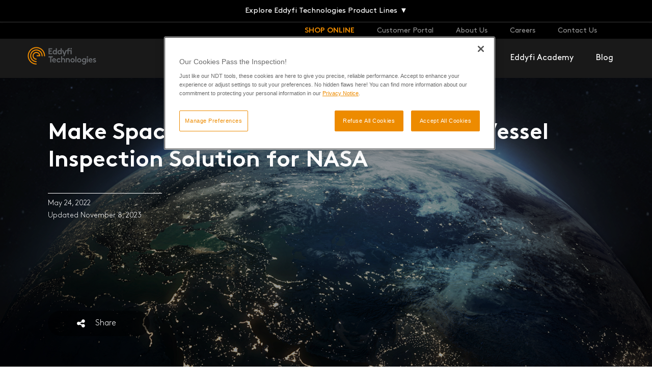

--- FILE ---
content_type: text/html; charset=UTF-8
request_url: https://blog.eddyfi.com/en/high-pressure-vessel-inspection
body_size: 21216
content:
<!doctype html><!--[if lt IE 7]> <html class="no-js lt-ie9 lt-ie8 lt-ie7" lang="en" > <![endif]--><!--[if IE 7]>    <html class="no-js lt-ie9 lt-ie8" lang="en" >        <![endif]--><!--[if IE 8]>    <html class="no-js lt-ie9" lang="en" >               <![endif]--><!--[if gt IE 8]><!--><html class="no-js" lang="en"><!--<![endif]--><head>
    <meta charset="utf-8">
    <meta http-equiv="X-UA-Compatible" content="IE=edge,chrome=1">
    <meta name="author" content="Guy Maes">
    <meta name="description" content="When NASA put forward a RFI for a solution that could inspect many pressure vessels, we rose to the challenge to deliver on the Eddyfi Technologies inspection advantage.">
    <meta name="generator" content="HubSpot">
    <title>Make Space for Multi-Layered Pressure Vessel Inspection Solution for NASA</title>
    <link rel="shortcut icon" href="https://blog.eddyfi.com/hubfs/favicon-1.ico">
    
<meta name="viewport" content="width=device-width, initial-scale=1">

    <script src="/hs/hsstatic/jquery-libs/static-1.1/jquery/jquery-1.7.1.js"></script>
<script>hsjQuery = window['jQuery'];</script>
    <meta property="og:description" content="When NASA put forward a RFI for a solution that could inspect many pressure vessels, we rose to the challenge to deliver on the Eddyfi Technologies inspection advantage.">
    <meta property="og:title" content="Make Space for Multi-Layered Pressure Vessel Inspection Solution for NASA">
    <meta name="twitter:description" content="When NASA put forward a RFI for a solution that could inspect many pressure vessels, we rose to the challenge to deliver on the Eddyfi Technologies inspection advantage.">
    <meta name="twitter:title" content="Make Space for Multi-Layered Pressure Vessel Inspection Solution for NASA">

    

    
    <style>
a.cta_button{-moz-box-sizing:content-box !important;-webkit-box-sizing:content-box !important;box-sizing:content-box !important;vertical-align:middle}.hs-breadcrumb-menu{list-style-type:none;margin:0px 0px 0px 0px;padding:0px 0px 0px 0px}.hs-breadcrumb-menu-item{float:left;padding:10px 0px 10px 10px}.hs-breadcrumb-menu-divider:before{content:'›';padding-left:10px}.hs-featured-image-link{border:0}.hs-featured-image{float:right;margin:0 0 20px 20px;max-width:50%}@media (max-width: 568px){.hs-featured-image{float:none;margin:0;width:100%;max-width:100%}}.hs-screen-reader-text{clip:rect(1px, 1px, 1px, 1px);height:1px;overflow:hidden;position:absolute !important;width:1px}
</style>

<link rel="stylesheet" href="https://blog.eddyfi.com/hubfs/hub_generated/module_assets/1/187870083455/1749571099612/module_Product_Lines_Banner.css">
<link rel="stylesheet" href="https://blog.eddyfi.com/hubfs/hub_generated/module_assets/1/195513962415/1756909754749/module_language_switcher_custom.min.css">
<link rel="stylesheet" href="https://blog.eddyfi.com/hubfs/hub_generated/module_assets/1/18279052011/1741937494628/module_Blog_Banner_-_Eddyfi_October2019_Theme.min.css">
<link rel="stylesheet" href="https://blog.eddyfi.com/hubfs/hub_generated/module_assets/1/51148158049/1741937625254/module_Related_Products_DB.min.css">
<link rel="stylesheet" href="https://blog.eddyfi.com/hubfs/hub_generated/module_assets/1/41685901511/1741937546381/module_blog-related-posts-eddyfi.min.css">
<link rel="stylesheet" href="https://blog.eddyfi.com/hubfs/hub_generated/module_assets/1/56787734042/1741937648687/module_blog-related-posts-eddyfi-TEST.min.css">
<link rel="preload" as="style" href="https://48752163.fs1.hubspotusercontent-na1.net/hubfs/48752163/raw_assets/media-default-modules/master/650/js_client_assets/assets/TrackPlayAnalytics-Cm48oVxd.css">

<link rel="preload" as="style" href="https://48752163.fs1.hubspotusercontent-na1.net/hubfs/48752163/raw_assets/media-default-modules/master/650/js_client_assets/assets/Tooltip-DkS5dgLo.css">

<!-- Editor Styles -->
<style id="hs_editor_style" type="text/css">
#hs_cos_wrapper_widget_144380113435 li.hs-menu-item a:link  { text-align: left !important }
#hs_cos_wrapper_widget_144380113435 .hs-menu-wrapper > ul  { display: block !important; text-align: left !important }
#hs_cos_wrapper_widget_144380113435 li.hs-menu-item a  { text-align: left !important }
#hs_cos_wrapper_module_1571222091644489  { display: block !important; text-align: left !important }
#hs_cos_wrapper_module_1571222242667610  { display: block !important; margin-top: 0px !important }
#hs_cos_wrapper_module_151811933987828  { display: block !important; text-align: left !important }
</style>
    <script type="application/ld+json">
{
  "mainEntityOfPage" : {
    "@type" : "WebPage",
    "@id" : "https://blog.eddyfi.com/en/high-pressure-vessel-inspection"
  },
  "author" : {
    "name" : "Guy Maes",
    "url" : "https://blog.eddyfi.com/en/author/guy-maes",
    "@type" : "Person"
  },
  "headline" : "Make Space for Multi-Layered Pressure Vessel Inspection Solution for NASA",
  "datePublished" : "2023-11-08T05:15:00.000Z",
  "dateModified" : "2025-12-16T20:17:57.761Z",
  "publisher" : {
    "name" : "Eddyfi Technologies",
    "logo" : {
      "url" : "https://blog.eddyfi.com/hubfs/eddyfi-technologies-logo.svg",
      "@type" : "ImageObject"
    },
    "@type" : "Organization"
  },
  "@context" : "https://schema.org",
  "@type" : "BlogPosting",
  "image" : [ "https://blog.eddyfi.com/hubfs/Space.png" ]
}
</script>

<script type="application/ld+json">
{"@context":"https://schema.org","@type":"VideoObject","contentUrl":"https://5341826.fs1.hubspotusercontent-na1.net/hubfs/5341826/Outside%20Diameter%20Circumferential%20Flaws.mp4","dateModified":"2025-10-20T23:09:03.819Z","description":"Outside Diameter Circumferential Flaws","duration":"PT33S","height":720,"name":"Outside Diameter Circumferential Flaws","thumbnailUrl":"https://api-na1.hubapi.com/filemanager/api/v3/files/thumbnail-redirect/70668137309?portalId=5341826&size=medium&t=1649466254135","uploadDate":"2022-04-09T01:03:44.921Z","width":816}</script>

<script type="application/ld+json">
{"@context":"https://schema.org","@type":"VideoObject","contentUrl":"https://5341826.fs1.hubspotusercontent-na1.net/hubfs/5341826/Intermediate%20and%20Inside%20Diameter%20Circumferential%20Flaws.mp4","dateModified":"2025-10-20T23:09:04.224Z","description":"Intermediate and Inside Diameter Circumferential Flaws","duration":"PT30S","height":720,"name":"Intermediate and Inside Diameter Circumferential Flaws","thumbnailUrl":"https://api-na1.hubapi.com/filemanager/api/v3/files/thumbnail-redirect/70668163706?portalId=5341826&size=medium&t=1649466405559","uploadDate":"2022-04-09T01:06:15.008Z","width":816}</script>

<script type="application/ld+json">
{"@context":"https://schema.org","@type":"VideoObject","contentUrl":"https://5341826.fs1.hubspotusercontent-na1.net/hubfs/5341826/Axial%20Flaws.mp4","dateModified":"2025-10-20T23:09:03.736Z","description":"Axial Flaws","duration":"PT37S","height":720,"name":"Axial Flaws","thumbnailUrl":"https://5341826.fs1.hubspotusercontent-na1.net/hubfs/5341826/Axial%20Flaws.mp4/medium.jpg?t=1722952137823","uploadDate":"2022-04-09T01:07:36.893Z","width":872}</script>


    

<!-- OneTrust Cookies Consent Notice start --> 
<script src="https://cdn.cookielaw.org/scripttemplates/otSDKStub.js" type="text/javascript" charset="UTF-8" data-domain-script="9a5ef6a3-8b78-47ad-a1e8-e851e527c4b3 "></script> 
<script type="text/javascript">

function OptanonWrapper() {
  window._hsp = window._hsp || [];
  
  window._hsp.push(['setHubSpotConsent', {
    analytics: OnetrustActiveGroups.includes('C0002'),
    advertisement: OnetrustActiveGroups.includes('C0004'),
    functionality: OnetrustActiveGroups.includes('C0003')
  }]);
  
  window.OneTrust.OnConsentChanged(function(e) {
    window._hsp.push(['setHubSpotConsent', {
      analytics: e.detail.includes('C0002'),
      advertisement: e.detail.includes('C0004'),
      functionality: e.detail.includes('C0003')
    }]);
  });
}

</script> 

<script> 
  // Define dataLayer and the gtag function. 
  window.dataLayer = window.dataLayer || []; 
  function gtag(){dataLayer.push(arguments);} 
  
  gtag('set' , 'developer_id.dYWJhMj', true);

  // Default ad_storage to 'denied'. 
  gtag('consent', 'default', { 
        ad_storage: 'denied', 
        analytics_storage: 'denied', 
        functionality_storage: 'denied', 
        personalization_storage: 'denied', 
        security_storage: 'denied',  
        ad_user_data: 'denied',
        ad_personalization: 'denied', 
'wait_for_update': 500 

  }); 
  
  
  window.disableHubSpotCookieBanner = true;

  window._hsp = window._hsp || [];
  window._hsp.push(['setHubSpotConsent', {
    analytics: false,
    advertisement: false,
    functionality: false
  }]);
  
</script>  
<!-- Google Tag Manager -->
<script>(function(w,d,s,l,i){w[l]=w[l]||[];w[l].push({'gtm.start':
new Date().getTime(),event:'gtm.js'});var f=d.getElementsByTagName(s)[0],
j=d.createElement(s),dl=l!='dataLayer'?'&l='+l:'';j.async=true;j.src=
'https://www.googletagmanager.com/gtm.js?id='+i+dl;f.parentNode.insertBefore(j,f);
})(window,document,'script','dataLayer','GTM-MMMP8NPH');</script>
<!-- End Google Tag Manager -->



<!-- GTM ONETRUST -->
<!--<script>
  // Define dataLayer and the gtag function.
  window.dataLayer = window.dataLayer || [];
  function gtag(){dataLayer.push(arguments);}
</script>
<script>
  // OneTrust: Default ad_storage to 'denied'.
  gtag('consent', 'default', {
	'ad_storage': 'denied',
	'wait_for_update': 500
  });     
  (function(w,d,s,l,i){w[l]=w[l]||[];w[l].push({'gtm.start':
  new Date().getTime(),event:'gtm.js'});var f=d.getElementsByTagName(s)[0],
  j=d.createElement(s),dl=l!='dataLayer'?'&l='+l:'';j.async=true;j.src=
  'https://www.googletagmanager.com/gtm.js?id='+i+dl;f.parentNode.insertBefore(j,f);
  })(window,document,'script','dataLayer','GTM-TKNT9QN');
</script>-->
<!-- OneTrust Cookies Consent Notice start for Hubspot Site -->
<!--<script src="https://cdn.cookielaw.org/scripttemplates/otSDKStub.js" type="text/javascript" charset="UTF-8" data-domain-script="c098a9d7-0e9c-4790-80ab-eb4b149f61d9" ></script>
<script type="text/javascript">
function OptanonWrapper() {
  if(OnetrustActiveGroups.includes("C0004")){
  	_hsq.push(['doNotTrack', {track: true}]); //enable tracking for user
  }else{
  	_hsq.push(['doNotTrack']); //turn off tracking for the user
  }
}
</script>-->
<!-- OneTrust Cookies Consent Notice end for Hubspot Site -->
<link rel="amphtml" href="https://blog.eddyfi.com/en/high-pressure-vessel-inspection?hs_amp=true">

<meta property="og:image" content="https://blog.eddyfi.com/hubfs/Space.png">
<meta property="og:image:width" content="2560">
<meta property="og:image:height" content="1280">
<meta property="og:image:alt" content="Make Space for Multi-Layered Pressure Vessel Inspection Solution for NASA">
<meta name="twitter:image" content="https://blog.eddyfi.com/hubfs/Space.png">
<meta name="twitter:image:alt" content="Make Space for Multi-Layered Pressure Vessel Inspection Solution for NASA">

<meta property="og:url" content="https://blog.eddyfi.com/en/high-pressure-vessel-inspection">
<meta name="twitter:card" content="summary_large_image">

<link rel="canonical" href="https://blog.eddyfi.com/en/high-pressure-vessel-inspection">
<style>
/* Default styles for larger screens */
  .go812842568 {
    margin-top: 100px!important;
  }

/* Adjust the margin for smaller screens (e.g., mobile) */
  @media (max-width: 768px) {
    .go812842568 {
      margin-top: 60px!important; /* Adjust this value as needed for responsiveness */
    }
  }
</style>
<meta property="og:type" content="article">
<link rel="alternate" type="application/rss+xml" href="https://blog.eddyfi.com/en/rss.xml">
<meta name="twitter:domain" content="blog.eddyfi.com">
<meta name="twitter:site" content="@eddyfi">
<script src="//platform.linkedin.com/in.js" type="text/javascript">
    lang: en_US
</script>

<meta http-equiv="content-language" content="en">
<link rel="stylesheet" href="//7052064.fs1.hubspotusercontent-na1.net/hubfs/7052064/hub_generated/template_assets/DEFAULT_ASSET/1768837005847/template_layout.min.css">


<link rel="stylesheet" href="https://blog.eddyfi.com/hubfs/hub_generated/template_assets/1/18019186822/1761062020631/template_Eddyfi_October2019-style.css">


    
<!--<link rel="stylesheet" href="https://www.eddyfi.com/areas/client/assets/css/main-bottom-bundle.min.css?v=1614899793">-->

    

</head>
<body class="blog   hs-content-id-70531697500 hs-blog-post hs-blog-id-7072299578" style="">
    <div class="header-container-wrapper">
    <div class="header-container container-fluid">

<div class="row-fluid-wrapper row-depth-1 row-number-1 ">
<div class="row-fluid ">
<div class="span12 widget-span widget-type-global_group " style="" data-widget-type="global_group" data-x="0" data-w="12">
<div class="" data-global-widget-path="generated_global_groups/18018321314.html"><div class="row-fluid-wrapper row-depth-1 row-number-1 ">
<div class="row-fluid ">
<div class="span12 widget-span widget-type-custom_widget " style="" data-widget-type="custom_widget" data-x="0" data-w="12">
<div id="hs_cos_wrapper_module_174292698939154" class="hs_cos_wrapper hs_cos_wrapper_widget hs_cos_wrapper_type_module" style="" data-hs-cos-general-type="widget" data-hs-cos-type="module"><link rel="stylesheet" href="https://cdnjs.cloudflare.com/ajax/libs/font-awesome/6.4.2/css/all.min.css">

<div id="eddyfi-banner" onclick="openOverlay()">
    <span id="banner-text">Explore Eddyfi Technologies Product Lines</span>
    <span id="banner-arrow">▼</span>
</div>

<div id="eddyfi-overlay">
    <div class="eddyfi-container">
        <div class="eddyfi-header">
            <p><span id="overlay-text">Explore Eddyfi Technologies product lines</span></p>
        </div>
        <div class="eddyfi-product-container">
            
                <div class="eddyfi-section">
                    <div class="eddyfi-section-title">
                        <img src="https://blog.eddyfi.com/hs-fs/hubfs/logo_eddyfi.png?width=30&amp;height=30&amp;name=logo_eddyfi.png" alt="logo_eddyfi" width="30" height="30" srcset="https://blog.eddyfi.com/hs-fs/hubfs/logo_eddyfi.png?width=15&amp;height=15&amp;name=logo_eddyfi.png 15w, https://blog.eddyfi.com/hs-fs/hubfs/logo_eddyfi.png?width=30&amp;height=30&amp;name=logo_eddyfi.png 30w, https://blog.eddyfi.com/hs-fs/hubfs/logo_eddyfi.png?width=45&amp;height=45&amp;name=logo_eddyfi.png 45w, https://blog.eddyfi.com/hs-fs/hubfs/logo_eddyfi.png?width=60&amp;height=60&amp;name=logo_eddyfi.png 60w, https://blog.eddyfi.com/hs-fs/hubfs/logo_eddyfi.png?width=75&amp;height=75&amp;name=logo_eddyfi.png 75w, https://blog.eddyfi.com/hs-fs/hubfs/logo_eddyfi.png?width=90&amp;height=90&amp;name=logo_eddyfi.png 90w" sizes="(max-width: 30px) 100vw, 30px">
                        <span>Automated Vision Systems</span>
                    </div>
                    <div class="eddyfi-divider"></div>
                </div>
                <div class="eddyfi-section">
                    <div class="eddyfi-logos">
                        
                            <a href="https://www.pavemetrics.com" target="_blank">
                                <img src="https://blog.eddyfi.com/hubfs/Logo_Pavemetrics_DarkBKG.svg" alt="Product Logo">
                            </a>
                        
                            <a href="https://www.railmetrics.com" target="_blank">
                                <img src="https://blog.eddyfi.com/hubfs/Logo_Railmetrics.png" alt="Product Logo">
                            </a>
                        
                    </div>
                </div>
            
                <div class="eddyfi-section">
                    <div class="eddyfi-section-title">
                        <img src="https://blog.eddyfi.com/hs-fs/hubfs/logo_eddyfi.png?width=30&amp;height=30&amp;name=logo_eddyfi.png" alt="logo_eddyfi" width="30" height="30" srcset="https://blog.eddyfi.com/hs-fs/hubfs/logo_eddyfi.png?width=15&amp;height=15&amp;name=logo_eddyfi.png 15w, https://blog.eddyfi.com/hs-fs/hubfs/logo_eddyfi.png?width=30&amp;height=30&amp;name=logo_eddyfi.png 30w, https://blog.eddyfi.com/hs-fs/hubfs/logo_eddyfi.png?width=45&amp;height=45&amp;name=logo_eddyfi.png 45w, https://blog.eddyfi.com/hs-fs/hubfs/logo_eddyfi.png?width=60&amp;height=60&amp;name=logo_eddyfi.png 60w, https://blog.eddyfi.com/hs-fs/hubfs/logo_eddyfi.png?width=75&amp;height=75&amp;name=logo_eddyfi.png 75w, https://blog.eddyfi.com/hs-fs/hubfs/logo_eddyfi.png?width=90&amp;height=90&amp;name=logo_eddyfi.png 90w" sizes="(max-width: 30px) 100vw, 30px">
                        <span>ET &amp; UT Solutions</span>
                    </div>
                    <div class="eddyfi-divider"></div>
                </div>
                <div class="eddyfi-section">
                    <div class="eddyfi-logos">
                        
                            <a href="https://www.eddyfi.com" target="_blank">
                                <img src="https://blog.eddyfi.com/hubfs/Logo_ET_UT.png" alt="Product Logo">
                            </a>
                        
                    </div>
                </div>
            
                <div class="eddyfi-section">
                    <div class="eddyfi-section-title">
                        <img src="https://blog.eddyfi.com/hs-fs/hubfs/logo_eddyfi.png?width=30&amp;height=30&amp;name=logo_eddyfi.png" alt="logo_eddyfi" width="30" height="30" srcset="https://blog.eddyfi.com/hs-fs/hubfs/logo_eddyfi.png?width=15&amp;height=15&amp;name=logo_eddyfi.png 15w, https://blog.eddyfi.com/hs-fs/hubfs/logo_eddyfi.png?width=30&amp;height=30&amp;name=logo_eddyfi.png 30w, https://blog.eddyfi.com/hs-fs/hubfs/logo_eddyfi.png?width=45&amp;height=45&amp;name=logo_eddyfi.png 45w, https://blog.eddyfi.com/hs-fs/hubfs/logo_eddyfi.png?width=60&amp;height=60&amp;name=logo_eddyfi.png 60w, https://blog.eddyfi.com/hs-fs/hubfs/logo_eddyfi.png?width=75&amp;height=75&amp;name=logo_eddyfi.png 75w, https://blog.eddyfi.com/hs-fs/hubfs/logo_eddyfi.png?width=90&amp;height=90&amp;name=logo_eddyfi.png 90w" sizes="(max-width: 30px) 100vw, 30px">
                        <span>Nuclear Steam Generators</span>
                    </div>
                    <div class="eddyfi-divider"></div>
                </div>
                <div class="eddyfi-section">
                    <div class="eddyfi-logos">
                        
                            <a href="https://www.zetec.com" target="_blank">
                                <img src="https://blog.eddyfi.com/hubfs/Logo_Zetec.svg" alt="Product Logo">
                            </a>
                        
                    </div>
                </div>
            
                <div class="eddyfi-section">
                    <div class="eddyfi-section-title">
                        <img src="https://blog.eddyfi.com/hs-fs/hubfs/logo_eddyfi.png?width=30&amp;height=30&amp;name=logo_eddyfi.png" alt="logo_eddyfi" width="30" height="30" srcset="https://blog.eddyfi.com/hs-fs/hubfs/logo_eddyfi.png?width=15&amp;height=15&amp;name=logo_eddyfi.png 15w, https://blog.eddyfi.com/hs-fs/hubfs/logo_eddyfi.png?width=30&amp;height=30&amp;name=logo_eddyfi.png 30w, https://blog.eddyfi.com/hs-fs/hubfs/logo_eddyfi.png?width=45&amp;height=45&amp;name=logo_eddyfi.png 45w, https://blog.eddyfi.com/hs-fs/hubfs/logo_eddyfi.png?width=60&amp;height=60&amp;name=logo_eddyfi.png 60w, https://blog.eddyfi.com/hs-fs/hubfs/logo_eddyfi.png?width=75&amp;height=75&amp;name=logo_eddyfi.png 75w, https://blog.eddyfi.com/hs-fs/hubfs/logo_eddyfi.png?width=90&amp;height=90&amp;name=logo_eddyfi.png 90w" sizes="(max-width: 30px) 100vw, 30px">
                        <span>Remote Monitoring Solutions</span>
                    </div>
                    <div class="eddyfi-divider"></div>
                </div>
                <div class="eddyfi-section">
                    <div class="eddyfi-logos">
                        
                            <a href="https://www.huggenberger.com" target="_blank">
                                <img src="https://blog.eddyfi.com/hubfs/Logo_Huggenberger.png" alt="Product Logo">
                            </a>
                        
                            <a href="https://www.senceive.com" target="_blank">
                                <img src="https://blog.eddyfi.com/hubfs/Logo_Senceive_DarkBKG.svg" alt="Product Logo">
                            </a>
                        
                            <a href="https://sensornetworksinc.com" target="_blank">
                                <img src="https://blog.eddyfi.com/hubfs/Logo_SensorNetworks_DarkBKG.svg" alt="Product Logo">
                            </a>
                        
                            <a href="https://sisgeo.com" target="_blank">
                                <img src="https://blog.eddyfi.com/hubfs/Logo_Sisgeo.png" alt="Product Logo">
                            </a>
                        
                    </div>
                </div>
            
                <div class="eddyfi-section">
                    <div class="eddyfi-section-title">
                        <img src="https://blog.eddyfi.com/hs-fs/hubfs/logo_eddyfi.png?width=30&amp;height=30&amp;name=logo_eddyfi.png" alt="logo_eddyfi" width="30" height="30" srcset="https://blog.eddyfi.com/hs-fs/hubfs/logo_eddyfi.png?width=15&amp;height=15&amp;name=logo_eddyfi.png 15w, https://blog.eddyfi.com/hs-fs/hubfs/logo_eddyfi.png?width=30&amp;height=30&amp;name=logo_eddyfi.png 30w, https://blog.eddyfi.com/hs-fs/hubfs/logo_eddyfi.png?width=45&amp;height=45&amp;name=logo_eddyfi.png 45w, https://blog.eddyfi.com/hs-fs/hubfs/logo_eddyfi.png?width=60&amp;height=60&amp;name=logo_eddyfi.png 60w, https://blog.eddyfi.com/hs-fs/hubfs/logo_eddyfi.png?width=75&amp;height=75&amp;name=logo_eddyfi.png 75w, https://blog.eddyfi.com/hs-fs/hubfs/logo_eddyfi.png?width=90&amp;height=90&amp;name=logo_eddyfi.png 90w" sizes="(max-width: 30px) 100vw, 30px">
                        <span>Robotics Solutions</span>
                    </div>
                    <div class="eddyfi-divider"></div>
                </div>
                <div class="eddyfi-section">
                    <div class="eddyfi-logos">
                        
                            <a href="https://robotics.eddyfi.com?hsLang=en" target="_blank">
                                <img src="https://blog.eddyfi.com/hubfs/Logo_Robotics_MenuVersion_DarkBKG-1.svg" alt="Product Logo">
                            </a>
                        
                    </div>
                </div>
            
        </div>
    </div>
    <button id="eddyfi-close-btn" onclick="closeOverlay()">
      <i class="fa-solid fa-xmark"></i>
    </button>
</div></div>

</div><!--end widget-span -->
</div><!--end row-->
</div><!--end row-wrapper -->

<div class="row-fluid-wrapper row-depth-1 row-number-2 ">
<div class="row-fluid ">
<div class="span12 widget-span widget-type-cell custom-header-container" style="" data-widget-type="cell" data-x="0" data-w="12">

<div class="row-fluid-wrapper row-depth-1 row-number-3 ">
<div class="row-fluid ">
<div class="span12 widget-span widget-type-cell custom-header" style="padding-top: 45px;" data-widget-type="cell" data-x="0" data-w="12">

<div class="row-fluid-wrapper row-depth-1 row-number-4 ">
<div class="row-fluid ">
<div class="span12 widget-span widget-type-cell custom-header-top" style="" data-widget-type="cell" data-x="0" data-w="12">

<div class="row-fluid-wrapper row-depth-1 row-number-5 ">
<div class="row-fluid ">
<div class="span4 widget-span widget-type-custom_widget custom-top-menu" style="width: auto;" data-widget-type="custom_widget" data-x="0" data-w="4">
<div id="hs_cos_wrapper_module_1571201210221127" class="hs_cos_wrapper hs_cos_wrapper_widget hs_cos_wrapper_type_module widget-type-menu" style="" data-hs-cos-general-type="widget" data-hs-cos-type="module">
<span id="hs_cos_wrapper_module_1571201210221127_" class="hs_cos_wrapper hs_cos_wrapper_widget hs_cos_wrapper_type_menu" style="" data-hs-cos-general-type="widget" data-hs-cos-type="menu"><div id="hs_menu_wrapper_module_1571201210221127_" class="hs-menu-wrapper active-branch no-flyouts hs-menu-flow-horizontal" role="navigation" data-sitemap-name="default" data-menu-id="18276492042" aria-label="Navigation Menu">
 <ul role="menu">
  <li class="hs-menu-item hs-menu-depth-1" role="none"><a href="https://store.eddyfi.com/" role="menuitem">
    <div class="orange">
     SHOP ONLINE
    </div></a></li>
  <li class="hs-menu-item hs-menu-depth-1" role="none"><a href="https://portal.eddyfi.com/" role="menuitem" target="_blank" rel="noopener">Customer Portal</a></li>
  <li class="hs-menu-item hs-menu-depth-1 hs-item-has-children" role="none"><a href="https://eddyfi.com/en/aboutus" aria-haspopup="true" aria-expanded="false" role="menuitem">About Us</a>
   <ul role="menu" class="hs-menu-children-wrapper">
    <li class="hs-menu-item hs-menu-depth-2 hs-item-has-children" role="none"><a href="javascript:;" role="menuitem">About Eddyfi Technologies</a>
     <ul role="menu" class="hs-menu-children-wrapper">
      <li class="hs-menu-item hs-menu-depth-3" role="none"><a href="https://eddyfi.com/en/aboutus" role="menuitem">About Us</a></li>
      <li class="hs-menu-item hs-menu-depth-3" role="none"><a href="https://eddyfi.com/en/aboutus#brands" role="menuitem">Our Brands</a></li>
      <li class="hs-menu-item hs-menu-depth-3" role="none"><a href="https://eddyfi.com/en/aboutus#team" role="menuitem">Management Team</a></li>
      <li class="hs-menu-item hs-menu-depth-3" role="none"><a href="https://eddyfi.com/en/aboutus#customers" role="menuitem">Satisfied Customers</a></li>
      <li class="hs-menu-item hs-menu-depth-3" role="none"><a href="https://eddyfi.com/en/news" role="menuitem">News</a></li>
      <li class="hs-menu-item hs-menu-depth-3" role="none"><a href="https://eddyfi.com/en/events" role="menuitem">Events</a></li>
     </ul></li>
   </ul></li>
  <li class="hs-menu-item hs-menu-depth-1" role="none"><a href="https://eddyfi.com/en/careers" role="menuitem">Careers</a></li>
  <li class="hs-menu-item hs-menu-depth-1" role="none"><a href="https://eddyfi.com/en/contact" role="menuitem">Contact Us</a></li>
 </ul>
</div></span></div>

</div><!--end widget-span -->
<div class="span4 widget-span widget-type-custom_widget " style="width: auto;" data-widget-type="custom_widget" data-x="4" data-w="4">
<div id="hs_cos_wrapper_module_1756909251335263" class="hs_cos_wrapper hs_cos_wrapper_widget hs_cos_wrapper_type_module widget-type-language_switcher" style="" data-hs-cos-general-type="widget" data-hs-cos-type="module">

















</div>

</div><!--end widget-span -->
<div class="span4 widget-span widget-type-cell custom-search-container" style="" data-widget-type="cell" data-x="8" data-w="4">

<div class="row-fluid-wrapper row-depth-2 row-number-1 ">
<div class="row-fluid ">
<div class="span12 widget-span widget-type-custom_widget " style="" data-widget-type="custom_widget" data-x="0" data-w="12">
<div id="hs_cos_wrapper_module_157111143904160" class="hs_cos_wrapper hs_cos_wrapper_widget hs_cos_wrapper_type_module" style="" data-hs-cos-general-type="widget" data-hs-cos-type="module"><!--<a class="search" data-toggle="search-ctn" href="#">
  <span class="icon icon-search"></span>
</a>-->
<div class="mobile-trigger">
  <a class="toggle-menu"><span class="arrow"></span> </a>
</div>

<!--<div data-ctn="search-ctn" id="search" class="search-ctn">
  <div data-close="search-ctn" class="close"></div>
  <div class="search-wrapper">
    <label for="search-input"><i class="fas fa-search"></i>Search</label> 
    <div class="input-wrapper">
      <form id="target" action="https://eddyfi.com/en/search#">
        <input id="search-input" data-search="input" type="text" placeholder="Type..." autocomplete="false" class="search-input">
        <button data-search="btn" class="search-btn hide"><span class="arrow"></span></button>        
      </form>
    </div>
  </div>
</div>--></div>

</div><!--end widget-span -->
</div><!--end row-->
</div><!--end row-wrapper -->

</div><!--end widget-span -->
</div><!--end row-->
</div><!--end row-wrapper -->

</div><!--end widget-span -->
</div><!--end row-->
</div><!--end row-wrapper -->

<div class="row-fluid-wrapper row-depth-1 row-number-1 ">
<div class="row-fluid ">
<div class="span12 widget-span widget-type-cell custom-header-bottom" style="" data-widget-type="cell" data-x="0" data-w="12">

<div class="row-fluid-wrapper row-depth-1 row-number-2 ">
<div class="row-fluid ">
<div class="span4 widget-span widget-type-custom_widget custom-logo" style="" data-widget-type="custom_widget" data-x="0" data-w="4">
<div id="hs_cos_wrapper_module_1571046181024268" class="hs_cos_wrapper hs_cos_wrapper_widget hs_cos_wrapper_type_module widget-type-rich_text" style="" data-hs-cos-general-type="widget" data-hs-cos-type="module"><span id="hs_cos_wrapper_module_1571046181024268_" class="hs_cos_wrapper hs_cos_wrapper_widget hs_cos_wrapper_type_rich_text" style="" data-hs-cos-general-type="widget" data-hs-cos-type="rich_text"><a href="https://eddyfi.com/" rel=" noopener"><img src="https://blog.eddyfi.com/hubfs/Eddyfi_October2019/Images/logo.svg" alt="Eddyfi"></a></span></div>

</div><!--end widget-span -->
<div class="span4 widget-span widget-type-cell custom-search-container mobile" style="" data-widget-type="cell" data-x="4" data-w="4">

<div class="row-fluid-wrapper row-depth-2 row-number-1 ">
<div class="row-fluid ">
<div class="span12 widget-span widget-type-custom_widget " style="" data-widget-type="custom_widget" data-x="0" data-w="12">
<div id="hs_cos_wrapper_module_1571218530054327" class="hs_cos_wrapper hs_cos_wrapper_widget hs_cos_wrapper_type_module" style="" data-hs-cos-general-type="widget" data-hs-cos-type="module"><!--<a class="search" data-toggle="search-ctn" href="#">
  <span class="icon icon-search"></span>
</a>-->
<div class="mobile-trigger">
  <a class="toggle-menu"><span class="arrow"></span> </a>
</div>

<!--<div data-ctn="search-ctn" id="search" class="search-ctn">
  <div data-close="search-ctn" class="close"></div>
  <div class="search-wrapper">
    <label for="search-input"><i class="fas fa-search"></i>Search</label> 
    <div class="input-wrapper">
      <form id="target" action="https://eddyfi.com/en/search#">
        <input id="search-input" data-search="input" type="text" placeholder="Type..." autocomplete="false" class="search-input">
        <button data-search="btn" class="search-btn hide"><span class="arrow"></span></button>        
      </form>
    </div>
  </div>
</div>--></div>

</div><!--end widget-span -->
</div><!--end row-->
</div><!--end row-wrapper -->

</div><!--end widget-span -->
<div class="span4 widget-span widget-type-custom_widget custom-menu-primary desktop" style="" data-widget-type="custom_widget" data-x="8" data-w="4">
<div id="hs_cos_wrapper_module_151811933987828" class="hs_cos_wrapper hs_cos_wrapper_widget hs_cos_wrapper_type_module widget-type-menu" style="" data-hs-cos-general-type="widget" data-hs-cos-type="module">
<span id="hs_cos_wrapper_module_151811933987828_" class="hs_cos_wrapper hs_cos_wrapper_widget hs_cos_wrapper_type_menu" style="" data-hs-cos-general-type="widget" data-hs-cos-type="menu"><div id="hs_menu_wrapper_module_151811933987828_" class="hs-menu-wrapper active-branch no-flyouts hs-menu-flow-horizontal" role="navigation" data-sitemap-name="default" data-menu-id="144380113435" aria-label="Navigation Menu">
 <ul role="menu">
  <li class="hs-menu-item hs-menu-depth-1 hs-item-has-children" role="none"><a href="javascript:;" aria-haspopup="true" aria-expanded="false" role="menuitem">Products</a>
   <ul role="menu" class="hs-menu-children-wrapper">
    <li class="hs-menu-item hs-menu-depth-2 hs-item-has-children" role="none"><a href="javascript:;" role="menuitem">Products</a>
     <ul role="menu" class="hs-menu-children-wrapper">
      <li class="hs-menu-item hs-menu-depth-3 hs-item-has-children" role="none"><a href="javascript:;" role="menuitem"> Browse by Expertise</a>
       <ul role="menu" class="hs-menu-children-wrapper">
        <li class="hs-menu-item hs-menu-depth-4 hs-item-has-children" role="none"><a href="javascript:;" role="menuitem"> Phased Array and Conventional Ultrasonics</a>
         <ul role="menu" class="hs-menu-children-wrapper">
          <li class="hs-menu-item hs-menu-depth-5 hs-item-has-children" role="none"><a href="javascript:;" role="menuitem">Phased Array and Conventional Ultrasonics</a>
           <ul role="menu" class="hs-menu-children-wrapper">
            <li class="hs-menu-item hs-menu-depth-6 hs-item-has-children" role="none"><a href="javascript:;" role="menuitem">Inspection instruments</a>
             <ul role="menu" class="hs-menu-children-wrapper">
              <li class="hs-menu-item hs-menu-depth-7" role="none"><a href="https://www.eddyfi.com/en/product/cypher" role="menuitem">Cypher</a></li>
              <li class="hs-menu-item hs-menu-depth-7" role="none"><a href="https://eddyfi.com/en/product/mantis" role="menuitem">Mantis</a></li>
              <li class="hs-menu-item hs-menu-depth-7" role="none"><a href="https://www.eddyfi.com/en/product/emerald" role="menuitem">Emerald</a></li>
              <li class="hs-menu-item hs-menu-depth-7" role="none"><a href="https://www.eddyfi.com/en/product/panther-2" role="menuitem">Panther 2</a></li>
              <li class="hs-menu-item hs-menu-depth-7" role="none"><a href="https://www.eddyfi.com/en/product/oem-electronics" role="menuitem">OEM Electronics</a></li>
              <li class="hs-menu-item hs-menu-depth-7" role="none"><a href="https://www.eddyfi.com/en/product/quartz" role="menuitem">QuartZ</a></li>
              <li class="hs-menu-item hs-menu-depth-7" role="none"><a href="https://eddyfi.com/en/product/robotic-inspection" role="menuitem">Robotic Inspection</a></li>
              <li class="hs-menu-item hs-menu-depth-7" role="none"><a href="https://www.eddyfi.com/en/product/zircon" role="menuitem">Zircon</a></li>
              <li class="hs-menu-item hs-menu-depth-7" role="none"><a href="https://www.eddyfi.com/en/product/dynaray" role="menuitem">DYNARAY &amp; DYNARAY LITE</a></li>
              <li class="hs-menu-item hs-menu-depth-7" role="none"><a href="https://www.eddyfi.com/en/product/customer-success-program" role="menuitem">Customer Success Program</a></li>
             </ul></li>
            <li class="hs-menu-item hs-menu-depth-6 hs-item-has-children" role="none"><a href="javascript:;" role="menuitem">Inspection scanners</a>
             <ul role="menu" class="hs-menu-children-wrapper">
              <li class="hs-menu-item hs-menu-depth-7" role="none"><a href="https://www.eddyfi.com/en/product/weldxprt-for-pipeline-girth-weld-inspection" role="menuitem">AUT Pipe Girth Weld Solution</a></li>
              <li class="hs-menu-item hs-menu-depth-7" role="none"><a href="https://www.eddyfi.com/en/product/automated-ultrasonic-testing-solutions" role="menuitem">Automated Inspection Solutions</a></li>
              <li class="hs-menu-item hs-menu-depth-7" role="none"><a href="https://www.eddyfi.com/en/product/semi-automated-ultrasonic-testing-scanners" role="menuitem">Semi-Automated Inspection Solutions</a></li>
              <li class="hs-menu-item hs-menu-depth-7" role="none"><a href="https://www.eddyfi.com/en/product/custom-ndt-engineering-solutions" role="menuitem">Custom NDT Engineering Solutions</a></li>
             </ul></li>
            <li class="hs-menu-item hs-menu-depth-6 hs-item-has-children" role="none"><a href="javascript:;" role="menuitem">Inspection crawlers</a>
             <ul role="menu" class="hs-menu-children-wrapper">
              <li class="hs-menu-item hs-menu-depth-7" role="none"><a href="https://www.eddyfi.com/en/product/versatrax-inspection-crawlers" role="menuitem">VersaTrax Inspection Crawlers</a></li>
             </ul></li>
            <li class="hs-menu-item hs-menu-depth-6 hs-item-has-children" role="none"><a href="javascript:;" role="menuitem">Probes and sensors</a>
             <ul role="menu" class="hs-menu-children-wrapper">
              <li class="hs-menu-item hs-menu-depth-7" role="none"><a href="https://www.eddyfi.com/en/product/permanently-installed-monitoring-systems" role="menuitem">Installed Sensors</a></li>
              <li class="hs-menu-item hs-menu-depth-7" role="none"><a href="https://www.eddyfi.com/en/product/iris-ut-kits" role="menuitem">IRIS UT Kits</a></li>
              <li class="hs-menu-item hs-menu-depth-7" role="none"><a href="https://www.eddyfi.com/en/product/m2m-probes-wedges" role="menuitem">PAUT &amp; UT Probes and Wedges</a></li>
             </ul></li>
            <li class="hs-menu-item hs-menu-depth-6 hs-item-has-children" role="none"><a href="javascript:;" role="menuitem">Software</a>
             <ul role="menu" class="hs-menu-children-wrapper">
              <li class="hs-menu-item hs-menu-depth-7" role="none"><a href="https://www.eddyfi.com/en/product/software-development-kit-sdk" role="menuitem">Software Development Kit (SDK)</a></li>
              <li class="hs-menu-item hs-menu-depth-7" role="none"><a href="https://www.eddyfi.com/en/product/ultravision-3" role="menuitem">UltraVision 3 Classic</a></li>
              <li class="hs-menu-item hs-menu-depth-7" role="none"><a href="https://www.eddyfi.com/en/product/ultravision-touch" role="menuitem">UltraVision Touch</a></li>
             </ul></li>
           </ul></li>
         </ul></li>
        <li class="hs-menu-item hs-menu-depth-4 hs-item-has-children" role="none"><a href="javascript:;" role="menuitem">Eddy Current Array</a>
         <ul role="menu" class="hs-menu-children-wrapper">
          <li class="hs-menu-item hs-menu-depth-5 hs-item-has-children" role="none"><a href="javascript:;" role="menuitem">Eddy Current Array</a>
           <ul role="menu" class="hs-menu-children-wrapper">
            <li class="hs-menu-item hs-menu-depth-6 hs-item-has-children" role="none"><a href="javascript:;" role="menuitem">Inspection instruments</a>
             <ul role="menu" class="hs-menu-children-wrapper">
              <li class="hs-menu-item hs-menu-depth-7" role="none"><a href="https://www.eddyfi.com/en/product/ectane-3" role="menuitem">Ectane 3</a></li>
              <li class="hs-menu-item hs-menu-depth-7" role="none"><a href="https://www.eddyfi.com/en/product/miz-21c" role="menuitem">MIZ-21C</a></li>
              <li class="hs-menu-item hs-menu-depth-7" role="none"><a href="https://www.eddyfi.com/en/product/reddy-surface-eca-and-mfl" role="menuitem">Reddy Surface ECA and MFL</a></li>
              <li class="hs-menu-item hs-menu-depth-7" role="none"><a href="https://eddyfi.com/en/product/robotic-inspection" role="menuitem">Robotic Inspection</a></li>
              <li class="hs-menu-item hs-menu-depth-7" role="none"><a href="https://www.eddyfi.com/en/product/customer-success-program" role="menuitem">Customer Success Program</a></li>
             </ul></li>
            <li class="hs-menu-item hs-menu-depth-6 hs-item-has-children" role="none"><a href="javascript:;" role="menuitem">Inspection crawlers</a>
             <ul role="menu" class="hs-menu-children-wrapper">
              <li class="hs-menu-item hs-menu-depth-7" role="none"><a href="https://www.eddyfi.com/en/product/versatrax-inspection-crawlers" role="menuitem">VersaTrax Inspection Crawlers</a></li>
             </ul></li>
            <li class="hs-menu-item hs-menu-depth-6 hs-item-has-children" role="none"><a href="javascript:;" role="menuitem">Probes and sensors</a>
             <ul role="menu" class="hs-menu-children-wrapper">
              <li class="hs-menu-item hs-menu-depth-7" role="none"><a href="https://www.eddyfi.com/en/product/sharck-hr-eca-crack-detection" role="menuitem">Sharck HR</a></li>
              <li class="hs-menu-item hs-menu-depth-7" role="none"><a href="https://www.eddyfi.com/en/product/spyne-array-pipeline-crack-assessment" role="menuitem">Spyne Array Probe</a></li>
              <li class="hs-menu-item hs-menu-depth-7" role="none"><a href="https://www.eddyfi.com/en/product/surface-probes" role="menuitem">Surface Probes</a></li>
             </ul></li>
            <li class="hs-menu-item hs-menu-depth-6 hs-item-has-children" role="none"><a href="javascript:;" role="menuitem">Software</a>
             <ul role="menu" class="hs-menu-children-wrapper">
              <li class="hs-menu-item hs-menu-depth-7" role="none"><a href="https://www.eddyfi.com/en/product/magnifi" role="menuitem">Magnifi</a></li>
              <li class="hs-menu-item hs-menu-depth-7" role="none"><a href="https://www.eddyfi.com/en/product/sims-pro-eca" role="menuitem">SIMS PRO ECA</a></li>
             </ul></li>
           </ul></li>
         </ul></li>
        <li class="hs-menu-item hs-menu-depth-4 hs-item-has-children" role="none"><a href="javascript:;" role="menuitem">Pulsed Eddy Current</a>
         <ul role="menu" class="hs-menu-children-wrapper">
          <li class="hs-menu-item hs-menu-depth-5 hs-item-has-children" role="none"><a href="javascript:;" role="menuitem">Pulsed Eddy Current</a>
           <ul role="menu" class="hs-menu-children-wrapper">
            <li class="hs-menu-item hs-menu-depth-6 hs-item-has-children" role="none"><a href="javascript:;" role="menuitem">Inspection instruments</a>
             <ul role="menu" class="hs-menu-children-wrapper">
              <li class="hs-menu-item hs-menu-depth-7" role="none"><a href="https://www.eddyfi.com/en/product/customer-success-program" role="menuitem">Lyft</a></li>
              <li class="hs-menu-item hs-menu-depth-7" role="none"><a href="https://www.eddyfi.com/en/product/customer-success-program" role="menuitem">Customer Success Program</a></li>
             </ul></li>
            <li class="hs-menu-item hs-menu-depth-6 hs-item-has-children" role="none"><a href="javascript:;" role="menuitem">Probes and sensors</a>
             <ul role="menu" class="hs-menu-children-wrapper">
              <li class="hs-menu-item hs-menu-depth-7" role="none"><a href="https://www.eddyfi.com/en/product/pulsed-eddy-current-pec-probes" role="menuitem">Pulsed Eddy Current (PEC) Probes</a></li>
             </ul></li>
            <li class="hs-menu-item hs-menu-depth-6 hs-item-has-children" role="none"><a href="javascript:;" role="menuitem">Software</a>
             <ul role="menu" class="hs-menu-children-wrapper">
              <li class="hs-menu-item hs-menu-depth-7" role="none"><a href="https://www.eddyfi.com/en/product/lyft-software" role="menuitem">Lyft Software</a></li>
              <li class="hs-menu-item hs-menu-depth-7" role="none"><a href="https://www.eddyfi.com/en/product/surfacepro-3d" role="menuitem">SurfacePro 3D </a></li>
             </ul></li>
           </ul></li>
         </ul></li>
        <li class="hs-menu-item hs-menu-depth-4 hs-item-has-children" role="none"><a href="javascript:;" role="menuitem">Magnetic Flux Leakage</a>
         <ul role="menu" class="hs-menu-children-wrapper">
          <li class="hs-menu-item hs-menu-depth-5 hs-item-has-children" role="none"><a href="javascript:;" role="menuitem">Magnetic Flux Leakage</a>
           <ul role="menu" class="hs-menu-children-wrapper">
            <li class="hs-menu-item hs-menu-depth-6 hs-item-has-children" role="none"><a href="javascript:;" role="menuitem">Inspection instruments</a>
             <ul role="menu" class="hs-menu-children-wrapper">
              <li class="hs-menu-item hs-menu-depth-7" role="none"><a href="https://www.eddyfi.com/en/product/ectane-3" role="menuitem">Ectane 3</a></li>
              <li class="hs-menu-item hs-menu-depth-7" role="none"><a href="https://www.eddyfi.com/en/product/floormapx-mfl-tank-bottom-inspection" role="menuitem">FloormapX</a></li>
              <li class="hs-menu-item hs-menu-depth-7" role="none"><a href="https://www.eddyfi.com/en/product/reddy-surface-eca-and-mfl" role="menuitem">Reddy Surface ECA and MFL</a></li>
              <li class="hs-menu-item hs-menu-depth-7" role="none"><a href="https://www.eddyfi.com/en/product/swift-m-pipeline-corrosion-mapping" role="menuitem">Swift M</a></li>
              <li class="hs-menu-item hs-menu-depth-7" role="none"><a href="https://www.eddyfi.com/en/product/customer-success-program" role="menuitem">Customer Success Program</a></li>
             </ul></li>
            <li class="hs-menu-item hs-menu-depth-6 hs-item-has-children" role="none"><a href="javascript:;" role="menuitem">Inspection scanners</a>
             <ul role="menu" class="hs-menu-children-wrapper">
              <li class="hs-menu-item hs-menu-depth-7" role="none"><a href="https://www.eddyfi.com/en/product/pipescan-hd" role="menuitem">Pipescan HD</a></li>
             </ul></li>
            <li class="hs-menu-item hs-menu-depth-6 hs-item-has-children" role="none"><a href="javascript:;" role="menuitem">Probes and sensors</a>
             <ul role="menu" class="hs-menu-children-wrapper">
              <li class="hs-menu-item hs-menu-depth-7" role="none"><a href="https://www.eddyfi.com/en/product/mfl-tubing-probes" role="menuitem">MFL Tubing Probes</a></li>
             </ul></li>
            <li class="hs-menu-item hs-menu-depth-6 hs-item-has-children" role="none"><a href="javascript:;" role="menuitem">Software</a>
             <ul role="menu" class="hs-menu-children-wrapper">
              <li class="hs-menu-item hs-menu-depth-7" role="none"><a href="https://www.eddyfi.com/en/product/sims-pro-tank-inspection-software" role="menuitem">SIMS PRO</a></li>
             </ul></li>
           </ul></li>
         </ul></li>
        <li class="hs-menu-item hs-menu-depth-4 hs-item-has-children" role="none"><a href="javascript:;" role="menuitem">Alternating Current Field Measurement</a>
         <ul role="menu" class="hs-menu-children-wrapper">
          <li class="hs-menu-item hs-menu-depth-5 hs-item-has-children" role="none"><a href="javascript:;" role="menuitem">Alternating Current Field Measurement</a>
           <ul role="menu" class="hs-menu-children-wrapper">
            <li class="hs-menu-item hs-menu-depth-6 hs-item-has-children" role="none"><a href="javascript:;" role="menuitem">Inspection instruments</a>
             <ul role="menu" class="hs-menu-children-wrapper">
              <li class="hs-menu-item hs-menu-depth-7" role="none"><a href="https://www.eddyfi.com/en/product/amigo-2" role="menuitem">Amigo 2</a></li>
              <li class="hs-menu-item hs-menu-depth-7" role="none"><a href="https://www.eddyfi.com/en/product/u41" role="menuitem">U41</a></li>
              <li class="hs-menu-item hs-menu-depth-7" role="none"><a href="https://www.eddyfi.com/en/product/customer-success-program" role="menuitem">Customer Success Program</a></li>
             </ul></li>
            <li class="hs-menu-item hs-menu-depth-6 hs-item-has-children" role="none"><a href="javascript:;" role="menuitem">Inspection crawlers</a>
             <ul role="menu" class="hs-menu-children-wrapper">
              <li class="hs-menu-item hs-menu-depth-7" role="none"><a href="https://www.eddyfi.com/en/product/versatrax-inspection-crawlers" role="menuitem">VersaTrax Inspection Crawlers</a></li>
             </ul></li>
            <li class="hs-menu-item hs-menu-depth-6 hs-item-has-children" role="none"><a href="javascript:;" role="menuitem">Probes and sensors</a>
             <ul role="menu" class="hs-menu-children-wrapper">
              <li class="hs-menu-item hs-menu-depth-7" role="none"><a href="https://www.eddyfi.com/en/product/sensu-2-topside-acfm-probes" role="menuitem">Sensu 2 Topside ACFM Probes</a></li>
              <li class="hs-menu-item hs-menu-depth-7" role="none"><a href="https://www.eddyfi.com/en/product/sensu-2-subsea-acfm-probes" role="menuitem">Sensu 2 Subsea ACFM Probes</a></li>
              <li class="hs-menu-item hs-menu-depth-7" role="none"><a href="https://www.eddyfi.com/en/product/sensu-topside-pencil-probes-pace" role="menuitem">Sensu Topside Pencil Probes (PACE)</a></li>
             </ul></li>
           </ul></li>
         </ul></li>
        <li class="hs-menu-item hs-menu-depth-4 hs-item-has-children" role="none"><a href="javascript:;" role="menuitem"> Guided Wave Ultrasonics</a>
         <ul role="menu" class="hs-menu-children-wrapper">
          <li class="hs-menu-item hs-menu-depth-5 hs-item-has-children" role="none"><a href="javascript:;" role="menuitem">Guided Wave Ultrasonics</a>
           <ul role="menu" class="hs-menu-children-wrapper">
            <li class="hs-menu-item hs-menu-depth-6 hs-item-has-children" role="none"><a href="javascript:;" role="menuitem">Inspection instruments</a>
             <ul role="menu" class="hs-menu-children-wrapper">
              <li class="hs-menu-item hs-menu-depth-7" role="none"><a href="https://www.eddyfi.com/en/product/sonyks-guided-waves-pipeline-inspection" role="menuitem">Sonyks</a></li>
              <li class="hs-menu-item hs-menu-depth-7" role="none"><a href="https://www.eddyfi.com/en/product/customer-success-program" role="menuitem">Customer Success Program</a></li>
             </ul></li>
            <li class="hs-menu-item hs-menu-depth-6 hs-item-has-children" role="none"><a href="javascript:;" role="menuitem">Software</a>
             <ul role="menu" class="hs-menu-children-wrapper">
              <li class="hs-menu-item hs-menu-depth-7" role="none"><a href="https://www.eddyfi.com/en/product/sonyks-software" role="menuitem">Sonyks Software</a></li>
             </ul></li>
           </ul></li>
         </ul></li>
        <li class="hs-menu-item hs-menu-depth-4 hs-item-has-children" role="none"><a href="javascript:;" role="menuitem">Remote Visual Inspection</a>
         <ul role="menu" class="hs-menu-children-wrapper">
          <li class="hs-menu-item hs-menu-depth-5 hs-item-has-children" role="none"><a href="javascript:;" role="menuitem">Remote Visual Inspection</a>
           <ul role="menu" class="hs-menu-children-wrapper">
            <li class="hs-menu-item hs-menu-depth-6 hs-item-has-children" role="none"><a href="javascript:;" role="menuitem">Inspection crawlers</a>
             <ul role="menu" class="hs-menu-children-wrapper">
              <li class="hs-menu-item hs-menu-depth-7" role="none"><a href="https://www.eddyfi.com/en/product/versatrax-inspection-crawlers" role="menuitem">VersaTrax Inspection Crawlers</a></li>
             </ul></li>
            <li class="hs-menu-item hs-menu-depth-6 hs-item-has-children" role="none"><a href="javascript:;" role="menuitem">Software</a>
             <ul role="menu" class="hs-menu-children-wrapper">
              <li class="hs-menu-item hs-menu-depth-7" role="none"><a href="https://www.eddyfi.com/en/product/icon" role="menuitem">ICON</a></li>
              <li class="hs-menu-item hs-menu-depth-7" role="none"><a href="https://www.eddyfi.com/en/product/icon-controllers" role="menuitem">ICON Controllers</a></li>
             </ul></li>
            <li class="hs-menu-item hs-menu-depth-6 hs-item-has-children" role="none"><a href="javascript:;" role="menuitem">Cameras</a>
             <ul role="menu" class="hs-menu-children-wrapper">
              <li class="hs-menu-item hs-menu-depth-7" role="none"><a href="https://www.eddyfi.com/en/product/spectrum-camera-for-remote-visual-inspection" role="menuitem">Spectrum</a></li>
             </ul></li>
           </ul></li>
         </ul></li>
        <li class="hs-menu-item hs-menu-depth-4 hs-item-has-children" role="none"><a href="javascript:;" role="menuitem">Tube Testing Technologies</a>
         <ul role="menu" class="hs-menu-children-wrapper">
          <li class="hs-menu-item hs-menu-depth-5 hs-item-has-children" role="none"><a href="javascript:;" role="menuitem">Tube Testing Technologies</a>
           <ul role="menu" class="hs-menu-children-wrapper">
            <li class="hs-menu-item hs-menu-depth-6 hs-item-has-children" role="none"><a href="javascript:;" role="menuitem">Inspection instruments</a>
             <ul role="menu" class="hs-menu-children-wrapper">
              <li class="hs-menu-item hs-menu-depth-7" role="none"><a href="https://www.eddyfi.com/en/product/ectane-3" role="menuitem">Ectane 3</a></li>
              <li class="hs-menu-item hs-menu-depth-7" role="none"><a href="https://www.eddyfi.com/en/product/reddy-ac--tubing-ect" role="menuitem">Reddy AC &amp; Tubing ECT</a></li>
              <li class="hs-menu-item hs-menu-depth-7" role="none"><a href="https://www.eddyfi.com/en/product/customer-success-program" role="menuitem">Customer Success Program</a></li>
             </ul></li>
            <li class="hs-menu-item hs-menu-depth-6 hs-item-has-children" role="none"><a href="javascript:;" role="menuitem">Inspection scanners</a>
             <ul role="menu" class="hs-menu-children-wrapper">
              <li class="hs-menu-item hs-menu-depth-7" role="none"><a href="https://www.eddyfi.com/en/product/probot" role="menuitem">Probot</a></li>
             </ul></li>
            <li class="hs-menu-item hs-menu-depth-6 hs-item-has-children" role="none"><a href="javascript:;" role="menuitem">Probes and sensors</a>
             <ul role="menu" class="hs-menu-children-wrapper">
              <li class="hs-menu-item hs-menu-depth-7" role="none"><a href="https://www.eddyfi.com/en/product/iris-ut-kits" role="menuitem">IRIS UT Kits</a></li>
              <li class="hs-menu-item hs-menu-depth-7" role="none"><a href="https://www.eddyfi.com/en/product/tubing-probes" role="menuitem">Tubing Probes</a></li>
             </ul></li>
            <li class="hs-menu-item hs-menu-depth-6 hs-item-has-children" role="none"><a href="javascript:;" role="menuitem">Software</a>
             <ul role="menu" class="hs-menu-children-wrapper">
              <li class="hs-menu-item hs-menu-depth-7" role="none"><a href="https://www.eddyfi.com/en/product/tubepro" role="menuitem">TubePro</a></li>
             </ul></li>
           </ul></li>
         </ul></li>
        <li class="hs-menu-item hs-menu-depth-4" role="none"><a href="https://www.eddyfi.com/en/product/versatrax-inspection-crawlers#OnSpec" role="menuitem">Custom Robotics</a></li>
       </ul></li>
     </ul></li>
   </ul></li>
  <li class="hs-menu-item hs-menu-depth-1 hs-item-has-children" role="none"><a href="javascript:;" aria-haspopup="true" aria-expanded="false" role="menuitem">Applications</a>
   <ul role="menu" class="hs-menu-children-wrapper">
    <li class="hs-menu-item hs-menu-depth-2 hs-item-has-children" role="none"><a href="javascript:;" role="menuitem">Applications</a>
     <ul role="menu" class="hs-menu-children-wrapper">
      <li class="hs-menu-item hs-menu-depth-3 hs-item-has-children" role="none"><a href="javascript:;" role="menuitem">Browse by Assets</a>
       <ul role="menu" class="hs-menu-children-wrapper">
        <li class="hs-menu-item hs-menu-depth-4" role="none"><a href="https://eddyfi.com/en/application/aircraft-and-spacecraft" role="menuitem">Aircraft and Spacecraft</a></li>
        <li class="hs-menu-item hs-menu-depth-4" role="none"><a href="https://eddyfi.com/en/application/bolts-and-threads" role="menuitem">Bolts and Threads</a></li>
        <li class="hs-menu-item hs-menu-depth-4" role="none"><a href="https://eddyfi.com/en/application/heat-exchangers" role="menuitem">Heat Exchangers</a></li>
        <li class="hs-menu-item hs-menu-depth-4" role="none"><a href="https://eddyfi.com/en/application/offshore" role="menuitem">Offshore</a></li>
        <li class="hs-menu-item hs-menu-depth-4" role="none"><a href="https://eddyfi.com/en/application/pipelines" role="menuitem">Pipelines</a></li>
        <li class="hs-menu-item hs-menu-depth-4" role="none"><a href="https://eddyfi.com/en/application/railroad" role="menuitem">Railroad</a></li>
        <li class="hs-menu-item hs-menu-depth-4" role="none"><a href="https://eddyfi.com/en/application/ships" role="menuitem">Ships</a></li>
        <li class="hs-menu-item hs-menu-depth-4" role="none"><a href="https://eddyfi.com/en/application/tanks" role="menuitem">Tanks</a></li>
        <li class="hs-menu-item hs-menu-depth-4" role="none"><a href="https://eddyfi.com/en/application/tubes" role="menuitem">Tubes</a></li>
        <li class="hs-menu-item hs-menu-depth-4" role="none"><a href="https://eddyfi.com/en/application/turbines" role="menuitem">Turbines</a></li>
        <li class="hs-menu-item hs-menu-depth-4" role="none"><a href="https://eddyfi.com/en/application/vessels" role="menuitem">Vessels</a></li>
       </ul></li>
      <li class="hs-menu-item hs-menu-depth-3 hs-item-has-children" role="none"><a href="javascript:;" role="menuitem">Browse by Defect Type</a>
       <ul role="menu" class="hs-menu-children-wrapper">
        <li class="hs-menu-item hs-menu-depth-4" role="none"><a href="https://eddyfi.com/en/application/casting-defects" role="menuitem">Casting Defects</a></li>
        <li class="hs-menu-item hs-menu-depth-4" role="none"><a href="https://eddyfi.com/en/application/composite-defects" role="menuitem">Composite Defects</a></li>
        <li class="hs-menu-item hs-menu-depth-4" role="none"><a href="https://eddyfi.com/en/application/corrosion" role="menuitem">Corrosion</a></li>
        <li class="hs-menu-item hs-menu-depth-4" role="none"><a href="https://eddyfi.com/en/application/corrosion-under-insulation-cui-and-fireproofing-cuf" role="menuitem">Corrosion Under Insulation (CUI) and Fireproofing (CUF)</a></li>
        <li class="hs-menu-item hs-menu-depth-4" role="none"><a href="https://eddyfi.com/en/application/cracks" role="menuitem">Cracks</a></li>
        <li class="hs-menu-item hs-menu-depth-4" role="none"><a href="https://eddyfi.com/en/application/heat-exchanger-tubing-defects" role="menuitem">Heat Exchanger Tubing Defects</a></li>
        <li class="hs-menu-item hs-menu-depth-4" role="none"><a href="https://eddyfi.com/en/application/phased-array-corrosion-mapping" role="menuitem">Phased Array Corrosion Mapping</a></li>
        <li class="hs-menu-item hs-menu-depth-4" role="none"><a href="https://eddyfi.com/en/application/phased-array-weld-inspection" role="menuitem">Phased Array Weld Inspection</a></li>
        <li class="hs-menu-item hs-menu-depth-4" role="none"><a href="https://eddyfi.com/en/application/pipeline-integrity-threats" role="menuitem">Pipeline Integrity Threats</a></li>
        <li class="hs-menu-item hs-menu-depth-4" role="none"><a href="https://eddyfi.com/en/application/stress-corrosion-cracking" role="menuitem">Stress Corrosion Cracking</a></li>
        <li class="hs-menu-item hs-menu-depth-4" role="none"><a href="https://eddyfi.com/en/application/welding-defects" role="menuitem">Welding Defects</a></li>
       </ul></li>
     </ul></li>
   </ul></li>
  <li class="hs-menu-item hs-menu-depth-1 hs-item-has-children" role="none"><a href="javascript:;" aria-haspopup="true" aria-expanded="false" role="menuitem">Industries</a>
   <ul role="menu" class="hs-menu-children-wrapper">
    <li class="hs-menu-item hs-menu-depth-2 hs-item-has-children" role="none"><a href="javascript:;" role="menuitem">Industries</a>
     <ul role="menu" class="hs-menu-children-wrapper">
      <li class="hs-menu-item hs-menu-depth-3 hs-item-has-children" role="none"><a href="javascript:;" role="menuitem"></a>
       <ul role="menu" class="hs-menu-children-wrapper">
        <li class="hs-menu-item hs-menu-depth-4" role="none"><a href="https://eddyfi.com/en/industry/academic-research-and-training" role="menuitem">Academic Research and Training</a></li>
        <li class="hs-menu-item hs-menu-depth-4" role="none"><a href="https://eddyfi.com/en/industry/aerospace" role="menuitem">Aerospace</a></li>
        <li class="hs-menu-item hs-menu-depth-4" role="none"><a href="https://eddyfi.com/en/industry/energy" role="menuitem">Energy</a></li>
        <li class="hs-menu-item hs-menu-depth-4" role="none"><a href="https://eddyfi.com/en/industry/food-and-beverage" role="menuitem">Food and Beverage</a></li>
        <li class="hs-menu-item hs-menu-depth-4" role="none"><a href="https://eddyfi.com/en/industry/heavy-industry-and-mining" role="menuitem">Heavy Industry and Mining</a></li>
        <li class="hs-menu-item hs-menu-depth-4" role="none"><a href="https://eddyfi.com/en/industry/maritime-and-shipping" role="menuitem">Maritime and Shipping</a></li>
        <li class="hs-menu-item hs-menu-depth-4" role="none"><a href="https://eddyfi.com/en/industry/municipal-water-sewer-inspection" role="menuitem">Municipal Water and Sewer</a></li>
        <li class="hs-menu-item hs-menu-depth-4" role="none"><a href="https://eddyfi.com/en/industry/offshore-and-subsea" role="menuitem">Offshore and Subsea</a></li>
        <li class="hs-menu-item hs-menu-depth-4" role="none"><a href="https://eddyfi.com/en/industry/oil-gas-and-petrochemical" role="menuitem">Oil, Gas and Petrochemical</a></li>
        <li class="hs-menu-item hs-menu-depth-4" role="none"><a href="https://eddyfi.com/en/industry/power-generation" role="menuitem">Power Generation</a></li>
        <li class="hs-menu-item hs-menu-depth-4" role="none"><a href="https://eddyfi.com/en/industry/rail-and-automotive" role="menuitem">Rail and Automotive</a></li>
        <li class="hs-menu-item hs-menu-depth-4" role="none"><a href="https://eddyfi.com/en/industry/ndt-solutions-for-security-and-defense" role="menuitem">Security and Defense</a></li>
       </ul></li>
     </ul></li>
   </ul></li>
  <li class="hs-menu-item hs-menu-depth-1 hs-item-has-children" role="none"><a href="JavaScript:Void(0);" aria-haspopup="true" aria-expanded="false" role="menuitem">Resources</a>
   <ul role="menu" class="hs-menu-children-wrapper">
    <li class="hs-menu-item hs-menu-depth-2 hs-item-has-children" role="none"><a href="javascript:;" role="menuitem">Resources</a>
     <ul role="menu" class="hs-menu-children-wrapper">
      <li class="hs-menu-item hs-menu-depth-3 hs-item-has-children" role="none"><a href="javascript:;" role="menuitem"></a>
       <ul role="menu" class="hs-menu-children-wrapper">
        <li class="hs-menu-item hs-menu-depth-4" role="none"><a href="https://eddyfi.com/en/appnotes" role="menuitem">Application Notes</a></li>
        <li class="hs-menu-item hs-menu-depth-4" role="none"><a href="https://eddyfi.com/en/software" role="menuitem">Software</a></li>
        <li class="hs-menu-item hs-menu-depth-4 hs-item-has-children" role="none"><a href="https://eddyfi.com/en/technologies" role="menuitem">Technologies</a>
         <ul role="menu" class="hs-menu-children-wrapper">
          <li class="hs-menu-item hs-menu-depth-5 hs-item-has-children" role="none"><a href="javascript:;" role="menuitem">Technologies</a>
           <ul role="menu" class="hs-menu-children-wrapper">
            <li class="hs-menu-item hs-menu-depth-6 hs-item-has-children" role="none"><a href="javascript:;" role="menuitem"></a>
             <ul role="menu" class="hs-menu-children-wrapper">
              <li class="hs-menu-item hs-menu-depth-7" role="none"><a href="https://eddyfi.com/en/technology/alternating-current-field-measurement-acfm" role="menuitem">Alternating Current Field Measurement (ACFM)</a></li>
              <li class="hs-menu-item hs-menu-depth-7" role="none"><a href="https://eddyfi.com/en/technology/eddy-current-array-eca" role="menuitem">Eddy Current Array (ECA)</a></li>
              <li class="hs-menu-item hs-menu-depth-7" role="none"><a href="https://eddyfi.com/en/technology/eddy-current-testing-ect" role="menuitem">Eddy Current Testing (ECT)</a></li>
              <li class="hs-menu-item hs-menu-depth-7" role="none"><a href="https://eddyfi.com/en/technology/internal-rotary-inspection-system-iris" role="menuitem">Internal Rotary Inspection System (IRIS)</a></li>
              <li class="hs-menu-item hs-menu-depth-7" role="none"><a href="https://eddyfi.com/en/technology/long-range-ut-lrut--guided-wave" role="menuitem">Long Range UT (LRUT) / Guided Wave</a></li>
              <li class="hs-menu-item hs-menu-depth-7" role="none"><a href="https://eddyfi.com/en/technology/magnetic-flux-leakage-mfl" role="menuitem">Magnetic Flux Leakage (MFL)</a></li>
              <li class="hs-menu-item hs-menu-depth-7" role="none"><a href="https://eddyfi.com/en/technology/magnetic-flux-leakage-mfl-tank-inspection" role="menuitem">Magnetic Flux Leakage (MFL) Tank Inspection</a></li>
              <li class="hs-menu-item hs-menu-depth-7" role="none"><a href="https://eddyfi.com/en/technology/nearfield-array-nfa" role="menuitem">Near-Field Array (NFA)</a></li>
              <li class="hs-menu-item hs-menu-depth-7" role="none"><a href="https://eddyfi.com/en/technology/nearfield-testing-nft" role="menuitem">Near-Field Testing (NFT)</a></li>
              <li class="hs-menu-item hs-menu-depth-7" role="none"><a href="https://eddyfi.com/en/technology/phased-array-ultrasonic-testing-paut" role="menuitem">Phased Array Ultrasonic Testing (PAUT)</a></li>
              <li class="hs-menu-item hs-menu-depth-7" role="none"><a href="https://eddyfi.com/en/technology/pulsed-eddy-current-pec" role="menuitem">Pulsed Eddy Current (PEC)</a></li>
              <li class="hs-menu-item hs-menu-depth-7" role="none"><a href="https://eddyfi.com/en/technology/remote-visual-inspection-rvi" role="menuitem">Remote Visual Inspection (RVI)</a></li>
              <li class="hs-menu-item hs-menu-depth-7" role="none"><a href="https://eddyfi.com/en/technology/remotefield-testing-rft" role="menuitem">Remote-Field Testing (RFT)</a></li>
              <li class="hs-menu-item hs-menu-depth-7" role="none"><a href="https://eddyfi.com/en/technology/tangential-eddy-current-array-teca" role="menuitem">Tangential Eddy Current Array (TECA™)</a></li>
              <li class="hs-menu-item hs-menu-depth-7" role="none"><a href="https://eddyfi.com/en/technology/total-focusing-method-tfm" role="menuitem">Total Focusing Method (TFM)</a></li>
             </ul></li>
           </ul></li>
         </ul></li>
        <li class="hs-menu-item hs-menu-depth-4" role="none"><a href="https://eddyfi.com/en/videos" role="menuitem">Videos and Webinars</a></li>
        <li class="hs-menu-item hs-menu-depth-4" role="none"><a href="https://eddyfi.com/en/literature" role="menuitem">Literature</a></li>
       </ul></li>
     </ul></li>
   </ul></li>
  <li class="hs-menu-item hs-menu-depth-1" role="none"><a href="https://academy.eddyfi.com/" role="menuitem">Eddyfi Academy</a></li>
  <li class="hs-menu-item hs-menu-depth-1" role="none"><a href="https://blog.eddyfi.com/en" role="menuitem">Blog</a></li>
 </ul>
</div></span></div>

</div><!--end widget-span -->
</div><!--end row-->
</div><!--end row-wrapper -->

<div class="row-fluid-wrapper row-depth-1 row-number-1 ">
<div class="row-fluid ">
<div class="span12 widget-span widget-type-cell cm-mobile-menu-group" style="" data-widget-type="cell" data-x="0" data-w="12">

<div class="row-fluid-wrapper row-depth-2 row-number-1 ">
<div class="row-fluid ">
<div class="span12 widget-span widget-type-custom_widget custom-menu-primary" style="" data-widget-type="custom_widget" data-x="0" data-w="12">
<div id="hs_cos_wrapper_module_1571222091644489" class="hs_cos_wrapper hs_cos_wrapper_widget hs_cos_wrapper_type_module widget-type-menu" style="" data-hs-cos-general-type="widget" data-hs-cos-type="module">
<span id="hs_cos_wrapper_module_1571222091644489_" class="hs_cos_wrapper hs_cos_wrapper_widget hs_cos_wrapper_type_menu" style="" data-hs-cos-general-type="widget" data-hs-cos-type="menu"><div id="hs_menu_wrapper_module_1571222091644489_" class="hs-menu-wrapper active-branch no-flyouts hs-menu-flow-horizontal" role="navigation" data-sitemap-name="default" data-menu-id="144380113435" aria-label="Navigation Menu">
 <ul role="menu">
  <li class="hs-menu-item hs-menu-depth-1 hs-item-has-children" role="none"><a href="javascript:;" aria-haspopup="true" aria-expanded="false" role="menuitem">Products</a>
   <ul role="menu" class="hs-menu-children-wrapper">
    <li class="hs-menu-item hs-menu-depth-2 hs-item-has-children" role="none"><a href="javascript:;" role="menuitem">Products</a>
     <ul role="menu" class="hs-menu-children-wrapper">
      <li class="hs-menu-item hs-menu-depth-3 hs-item-has-children" role="none"><a href="javascript:;" role="menuitem"> Browse by Expertise</a>
       <ul role="menu" class="hs-menu-children-wrapper">
        <li class="hs-menu-item hs-menu-depth-4 hs-item-has-children" role="none"><a href="javascript:;" role="menuitem"> Phased Array and Conventional Ultrasonics</a>
         <ul role="menu" class="hs-menu-children-wrapper">
          <li class="hs-menu-item hs-menu-depth-5 hs-item-has-children" role="none"><a href="javascript:;" role="menuitem">Phased Array and Conventional Ultrasonics</a>
           <ul role="menu" class="hs-menu-children-wrapper">
            <li class="hs-menu-item hs-menu-depth-6 hs-item-has-children" role="none"><a href="javascript:;" role="menuitem">Inspection instruments</a>
             <ul role="menu" class="hs-menu-children-wrapper">
              <li class="hs-menu-item hs-menu-depth-7" role="none"><a href="https://www.eddyfi.com/en/product/cypher" role="menuitem">Cypher</a></li>
              <li class="hs-menu-item hs-menu-depth-7" role="none"><a href="https://eddyfi.com/en/product/mantis" role="menuitem">Mantis</a></li>
              <li class="hs-menu-item hs-menu-depth-7" role="none"><a href="https://www.eddyfi.com/en/product/emerald" role="menuitem">Emerald</a></li>
              <li class="hs-menu-item hs-menu-depth-7" role="none"><a href="https://www.eddyfi.com/en/product/panther-2" role="menuitem">Panther 2</a></li>
              <li class="hs-menu-item hs-menu-depth-7" role="none"><a href="https://www.eddyfi.com/en/product/oem-electronics" role="menuitem">OEM Electronics</a></li>
              <li class="hs-menu-item hs-menu-depth-7" role="none"><a href="https://www.eddyfi.com/en/product/quartz" role="menuitem">QuartZ</a></li>
              <li class="hs-menu-item hs-menu-depth-7" role="none"><a href="https://eddyfi.com/en/product/robotic-inspection" role="menuitem">Robotic Inspection</a></li>
              <li class="hs-menu-item hs-menu-depth-7" role="none"><a href="https://www.eddyfi.com/en/product/zircon" role="menuitem">Zircon</a></li>
              <li class="hs-menu-item hs-menu-depth-7" role="none"><a href="https://www.eddyfi.com/en/product/dynaray" role="menuitem">DYNARAY &amp; DYNARAY LITE</a></li>
              <li class="hs-menu-item hs-menu-depth-7" role="none"><a href="https://www.eddyfi.com/en/product/customer-success-program" role="menuitem">Customer Success Program</a></li>
             </ul></li>
            <li class="hs-menu-item hs-menu-depth-6 hs-item-has-children" role="none"><a href="javascript:;" role="menuitem">Inspection scanners</a>
             <ul role="menu" class="hs-menu-children-wrapper">
              <li class="hs-menu-item hs-menu-depth-7" role="none"><a href="https://www.eddyfi.com/en/product/weldxprt-for-pipeline-girth-weld-inspection" role="menuitem">AUT Pipe Girth Weld Solution</a></li>
              <li class="hs-menu-item hs-menu-depth-7" role="none"><a href="https://www.eddyfi.com/en/product/automated-ultrasonic-testing-solutions" role="menuitem">Automated Inspection Solutions</a></li>
              <li class="hs-menu-item hs-menu-depth-7" role="none"><a href="https://www.eddyfi.com/en/product/semi-automated-ultrasonic-testing-scanners" role="menuitem">Semi-Automated Inspection Solutions</a></li>
              <li class="hs-menu-item hs-menu-depth-7" role="none"><a href="https://www.eddyfi.com/en/product/custom-ndt-engineering-solutions" role="menuitem">Custom NDT Engineering Solutions</a></li>
             </ul></li>
            <li class="hs-menu-item hs-menu-depth-6 hs-item-has-children" role="none"><a href="javascript:;" role="menuitem">Inspection crawlers</a>
             <ul role="menu" class="hs-menu-children-wrapper">
              <li class="hs-menu-item hs-menu-depth-7" role="none"><a href="https://www.eddyfi.com/en/product/versatrax-inspection-crawlers" role="menuitem">VersaTrax Inspection Crawlers</a></li>
             </ul></li>
            <li class="hs-menu-item hs-menu-depth-6 hs-item-has-children" role="none"><a href="javascript:;" role="menuitem">Probes and sensors</a>
             <ul role="menu" class="hs-menu-children-wrapper">
              <li class="hs-menu-item hs-menu-depth-7" role="none"><a href="https://www.eddyfi.com/en/product/permanently-installed-monitoring-systems" role="menuitem">Installed Sensors</a></li>
              <li class="hs-menu-item hs-menu-depth-7" role="none"><a href="https://www.eddyfi.com/en/product/iris-ut-kits" role="menuitem">IRIS UT Kits</a></li>
              <li class="hs-menu-item hs-menu-depth-7" role="none"><a href="https://www.eddyfi.com/en/product/m2m-probes-wedges" role="menuitem">PAUT &amp; UT Probes and Wedges</a></li>
             </ul></li>
            <li class="hs-menu-item hs-menu-depth-6 hs-item-has-children" role="none"><a href="javascript:;" role="menuitem">Software</a>
             <ul role="menu" class="hs-menu-children-wrapper">
              <li class="hs-menu-item hs-menu-depth-7" role="none"><a href="https://www.eddyfi.com/en/product/software-development-kit-sdk" role="menuitem">Software Development Kit (SDK)</a></li>
              <li class="hs-menu-item hs-menu-depth-7" role="none"><a href="https://www.eddyfi.com/en/product/ultravision-3" role="menuitem">UltraVision 3 Classic</a></li>
              <li class="hs-menu-item hs-menu-depth-7" role="none"><a href="https://www.eddyfi.com/en/product/ultravision-touch" role="menuitem">UltraVision Touch</a></li>
             </ul></li>
           </ul></li>
         </ul></li>
        <li class="hs-menu-item hs-menu-depth-4 hs-item-has-children" role="none"><a href="javascript:;" role="menuitem">Eddy Current Array</a>
         <ul role="menu" class="hs-menu-children-wrapper">
          <li class="hs-menu-item hs-menu-depth-5 hs-item-has-children" role="none"><a href="javascript:;" role="menuitem">Eddy Current Array</a>
           <ul role="menu" class="hs-menu-children-wrapper">
            <li class="hs-menu-item hs-menu-depth-6 hs-item-has-children" role="none"><a href="javascript:;" role="menuitem">Inspection instruments</a>
             <ul role="menu" class="hs-menu-children-wrapper">
              <li class="hs-menu-item hs-menu-depth-7" role="none"><a href="https://www.eddyfi.com/en/product/ectane-3" role="menuitem">Ectane 3</a></li>
              <li class="hs-menu-item hs-menu-depth-7" role="none"><a href="https://www.eddyfi.com/en/product/miz-21c" role="menuitem">MIZ-21C</a></li>
              <li class="hs-menu-item hs-menu-depth-7" role="none"><a href="https://www.eddyfi.com/en/product/reddy-surface-eca-and-mfl" role="menuitem">Reddy Surface ECA and MFL</a></li>
              <li class="hs-menu-item hs-menu-depth-7" role="none"><a href="https://eddyfi.com/en/product/robotic-inspection" role="menuitem">Robotic Inspection</a></li>
              <li class="hs-menu-item hs-menu-depth-7" role="none"><a href="https://www.eddyfi.com/en/product/customer-success-program" role="menuitem">Customer Success Program</a></li>
             </ul></li>
            <li class="hs-menu-item hs-menu-depth-6 hs-item-has-children" role="none"><a href="javascript:;" role="menuitem">Inspection crawlers</a>
             <ul role="menu" class="hs-menu-children-wrapper">
              <li class="hs-menu-item hs-menu-depth-7" role="none"><a href="https://www.eddyfi.com/en/product/versatrax-inspection-crawlers" role="menuitem">VersaTrax Inspection Crawlers</a></li>
             </ul></li>
            <li class="hs-menu-item hs-menu-depth-6 hs-item-has-children" role="none"><a href="javascript:;" role="menuitem">Probes and sensors</a>
             <ul role="menu" class="hs-menu-children-wrapper">
              <li class="hs-menu-item hs-menu-depth-7" role="none"><a href="https://www.eddyfi.com/en/product/sharck-hr-eca-crack-detection" role="menuitem">Sharck HR</a></li>
              <li class="hs-menu-item hs-menu-depth-7" role="none"><a href="https://www.eddyfi.com/en/product/spyne-array-pipeline-crack-assessment" role="menuitem">Spyne Array Probe</a></li>
              <li class="hs-menu-item hs-menu-depth-7" role="none"><a href="https://www.eddyfi.com/en/product/surface-probes" role="menuitem">Surface Probes</a></li>
             </ul></li>
            <li class="hs-menu-item hs-menu-depth-6 hs-item-has-children" role="none"><a href="javascript:;" role="menuitem">Software</a>
             <ul role="menu" class="hs-menu-children-wrapper">
              <li class="hs-menu-item hs-menu-depth-7" role="none"><a href="https://www.eddyfi.com/en/product/magnifi" role="menuitem">Magnifi</a></li>
              <li class="hs-menu-item hs-menu-depth-7" role="none"><a href="https://www.eddyfi.com/en/product/sims-pro-eca" role="menuitem">SIMS PRO ECA</a></li>
             </ul></li>
           </ul></li>
         </ul></li>
        <li class="hs-menu-item hs-menu-depth-4 hs-item-has-children" role="none"><a href="javascript:;" role="menuitem">Pulsed Eddy Current</a>
         <ul role="menu" class="hs-menu-children-wrapper">
          <li class="hs-menu-item hs-menu-depth-5 hs-item-has-children" role="none"><a href="javascript:;" role="menuitem">Pulsed Eddy Current</a>
           <ul role="menu" class="hs-menu-children-wrapper">
            <li class="hs-menu-item hs-menu-depth-6 hs-item-has-children" role="none"><a href="javascript:;" role="menuitem">Inspection instruments</a>
             <ul role="menu" class="hs-menu-children-wrapper">
              <li class="hs-menu-item hs-menu-depth-7" role="none"><a href="https://www.eddyfi.com/en/product/customer-success-program" role="menuitem">Lyft</a></li>
              <li class="hs-menu-item hs-menu-depth-7" role="none"><a href="https://www.eddyfi.com/en/product/customer-success-program" role="menuitem">Customer Success Program</a></li>
             </ul></li>
            <li class="hs-menu-item hs-menu-depth-6 hs-item-has-children" role="none"><a href="javascript:;" role="menuitem">Probes and sensors</a>
             <ul role="menu" class="hs-menu-children-wrapper">
              <li class="hs-menu-item hs-menu-depth-7" role="none"><a href="https://www.eddyfi.com/en/product/pulsed-eddy-current-pec-probes" role="menuitem">Pulsed Eddy Current (PEC) Probes</a></li>
             </ul></li>
            <li class="hs-menu-item hs-menu-depth-6 hs-item-has-children" role="none"><a href="javascript:;" role="menuitem">Software</a>
             <ul role="menu" class="hs-menu-children-wrapper">
              <li class="hs-menu-item hs-menu-depth-7" role="none"><a href="https://www.eddyfi.com/en/product/lyft-software" role="menuitem">Lyft Software</a></li>
              <li class="hs-menu-item hs-menu-depth-7" role="none"><a href="https://www.eddyfi.com/en/product/surfacepro-3d" role="menuitem">SurfacePro 3D </a></li>
             </ul></li>
           </ul></li>
         </ul></li>
        <li class="hs-menu-item hs-menu-depth-4 hs-item-has-children" role="none"><a href="javascript:;" role="menuitem">Magnetic Flux Leakage</a>
         <ul role="menu" class="hs-menu-children-wrapper">
          <li class="hs-menu-item hs-menu-depth-5 hs-item-has-children" role="none"><a href="javascript:;" role="menuitem">Magnetic Flux Leakage</a>
           <ul role="menu" class="hs-menu-children-wrapper">
            <li class="hs-menu-item hs-menu-depth-6 hs-item-has-children" role="none"><a href="javascript:;" role="menuitem">Inspection instruments</a>
             <ul role="menu" class="hs-menu-children-wrapper">
              <li class="hs-menu-item hs-menu-depth-7" role="none"><a href="https://www.eddyfi.com/en/product/ectane-3" role="menuitem">Ectane 3</a></li>
              <li class="hs-menu-item hs-menu-depth-7" role="none"><a href="https://www.eddyfi.com/en/product/floormapx-mfl-tank-bottom-inspection" role="menuitem">FloormapX</a></li>
              <li class="hs-menu-item hs-menu-depth-7" role="none"><a href="https://www.eddyfi.com/en/product/reddy-surface-eca-and-mfl" role="menuitem">Reddy Surface ECA and MFL</a></li>
              <li class="hs-menu-item hs-menu-depth-7" role="none"><a href="https://www.eddyfi.com/en/product/swift-m-pipeline-corrosion-mapping" role="menuitem">Swift M</a></li>
              <li class="hs-menu-item hs-menu-depth-7" role="none"><a href="https://www.eddyfi.com/en/product/customer-success-program" role="menuitem">Customer Success Program</a></li>
             </ul></li>
            <li class="hs-menu-item hs-menu-depth-6 hs-item-has-children" role="none"><a href="javascript:;" role="menuitem">Inspection scanners</a>
             <ul role="menu" class="hs-menu-children-wrapper">
              <li class="hs-menu-item hs-menu-depth-7" role="none"><a href="https://www.eddyfi.com/en/product/pipescan-hd" role="menuitem">Pipescan HD</a></li>
             </ul></li>
            <li class="hs-menu-item hs-menu-depth-6 hs-item-has-children" role="none"><a href="javascript:;" role="menuitem">Probes and sensors</a>
             <ul role="menu" class="hs-menu-children-wrapper">
              <li class="hs-menu-item hs-menu-depth-7" role="none"><a href="https://www.eddyfi.com/en/product/mfl-tubing-probes" role="menuitem">MFL Tubing Probes</a></li>
             </ul></li>
            <li class="hs-menu-item hs-menu-depth-6 hs-item-has-children" role="none"><a href="javascript:;" role="menuitem">Software</a>
             <ul role="menu" class="hs-menu-children-wrapper">
              <li class="hs-menu-item hs-menu-depth-7" role="none"><a href="https://www.eddyfi.com/en/product/sims-pro-tank-inspection-software" role="menuitem">SIMS PRO</a></li>
             </ul></li>
           </ul></li>
         </ul></li>
        <li class="hs-menu-item hs-menu-depth-4 hs-item-has-children" role="none"><a href="javascript:;" role="menuitem">Alternating Current Field Measurement</a>
         <ul role="menu" class="hs-menu-children-wrapper">
          <li class="hs-menu-item hs-menu-depth-5 hs-item-has-children" role="none"><a href="javascript:;" role="menuitem">Alternating Current Field Measurement</a>
           <ul role="menu" class="hs-menu-children-wrapper">
            <li class="hs-menu-item hs-menu-depth-6 hs-item-has-children" role="none"><a href="javascript:;" role="menuitem">Inspection instruments</a>
             <ul role="menu" class="hs-menu-children-wrapper">
              <li class="hs-menu-item hs-menu-depth-7" role="none"><a href="https://www.eddyfi.com/en/product/amigo-2" role="menuitem">Amigo 2</a></li>
              <li class="hs-menu-item hs-menu-depth-7" role="none"><a href="https://www.eddyfi.com/en/product/u41" role="menuitem">U41</a></li>
              <li class="hs-menu-item hs-menu-depth-7" role="none"><a href="https://www.eddyfi.com/en/product/customer-success-program" role="menuitem">Customer Success Program</a></li>
             </ul></li>
            <li class="hs-menu-item hs-menu-depth-6 hs-item-has-children" role="none"><a href="javascript:;" role="menuitem">Inspection crawlers</a>
             <ul role="menu" class="hs-menu-children-wrapper">
              <li class="hs-menu-item hs-menu-depth-7" role="none"><a href="https://www.eddyfi.com/en/product/versatrax-inspection-crawlers" role="menuitem">VersaTrax Inspection Crawlers</a></li>
             </ul></li>
            <li class="hs-menu-item hs-menu-depth-6 hs-item-has-children" role="none"><a href="javascript:;" role="menuitem">Probes and sensors</a>
             <ul role="menu" class="hs-menu-children-wrapper">
              <li class="hs-menu-item hs-menu-depth-7" role="none"><a href="https://www.eddyfi.com/en/product/sensu-2-topside-acfm-probes" role="menuitem">Sensu 2 Topside ACFM Probes</a></li>
              <li class="hs-menu-item hs-menu-depth-7" role="none"><a href="https://www.eddyfi.com/en/product/sensu-2-subsea-acfm-probes" role="menuitem">Sensu 2 Subsea ACFM Probes</a></li>
              <li class="hs-menu-item hs-menu-depth-7" role="none"><a href="https://www.eddyfi.com/en/product/sensu-topside-pencil-probes-pace" role="menuitem">Sensu Topside Pencil Probes (PACE)</a></li>
             </ul></li>
           </ul></li>
         </ul></li>
        <li class="hs-menu-item hs-menu-depth-4 hs-item-has-children" role="none"><a href="javascript:;" role="menuitem"> Guided Wave Ultrasonics</a>
         <ul role="menu" class="hs-menu-children-wrapper">
          <li class="hs-menu-item hs-menu-depth-5 hs-item-has-children" role="none"><a href="javascript:;" role="menuitem">Guided Wave Ultrasonics</a>
           <ul role="menu" class="hs-menu-children-wrapper">
            <li class="hs-menu-item hs-menu-depth-6 hs-item-has-children" role="none"><a href="javascript:;" role="menuitem">Inspection instruments</a>
             <ul role="menu" class="hs-menu-children-wrapper">
              <li class="hs-menu-item hs-menu-depth-7" role="none"><a href="https://www.eddyfi.com/en/product/sonyks-guided-waves-pipeline-inspection" role="menuitem">Sonyks</a></li>
              <li class="hs-menu-item hs-menu-depth-7" role="none"><a href="https://www.eddyfi.com/en/product/customer-success-program" role="menuitem">Customer Success Program</a></li>
             </ul></li>
            <li class="hs-menu-item hs-menu-depth-6 hs-item-has-children" role="none"><a href="javascript:;" role="menuitem">Software</a>
             <ul role="menu" class="hs-menu-children-wrapper">
              <li class="hs-menu-item hs-menu-depth-7" role="none"><a href="https://www.eddyfi.com/en/product/sonyks-software" role="menuitem">Sonyks Software</a></li>
             </ul></li>
           </ul></li>
         </ul></li>
        <li class="hs-menu-item hs-menu-depth-4 hs-item-has-children" role="none"><a href="javascript:;" role="menuitem">Remote Visual Inspection</a>
         <ul role="menu" class="hs-menu-children-wrapper">
          <li class="hs-menu-item hs-menu-depth-5 hs-item-has-children" role="none"><a href="javascript:;" role="menuitem">Remote Visual Inspection</a>
           <ul role="menu" class="hs-menu-children-wrapper">
            <li class="hs-menu-item hs-menu-depth-6 hs-item-has-children" role="none"><a href="javascript:;" role="menuitem">Inspection crawlers</a>
             <ul role="menu" class="hs-menu-children-wrapper">
              <li class="hs-menu-item hs-menu-depth-7" role="none"><a href="https://www.eddyfi.com/en/product/versatrax-inspection-crawlers" role="menuitem">VersaTrax Inspection Crawlers</a></li>
             </ul></li>
            <li class="hs-menu-item hs-menu-depth-6 hs-item-has-children" role="none"><a href="javascript:;" role="menuitem">Software</a>
             <ul role="menu" class="hs-menu-children-wrapper">
              <li class="hs-menu-item hs-menu-depth-7" role="none"><a href="https://www.eddyfi.com/en/product/icon" role="menuitem">ICON</a></li>
              <li class="hs-menu-item hs-menu-depth-7" role="none"><a href="https://www.eddyfi.com/en/product/icon-controllers" role="menuitem">ICON Controllers</a></li>
             </ul></li>
            <li class="hs-menu-item hs-menu-depth-6 hs-item-has-children" role="none"><a href="javascript:;" role="menuitem">Cameras</a>
             <ul role="menu" class="hs-menu-children-wrapper">
              <li class="hs-menu-item hs-menu-depth-7" role="none"><a href="https://www.eddyfi.com/en/product/spectrum-camera-for-remote-visual-inspection" role="menuitem">Spectrum</a></li>
             </ul></li>
           </ul></li>
         </ul></li>
        <li class="hs-menu-item hs-menu-depth-4 hs-item-has-children" role="none"><a href="javascript:;" role="menuitem">Tube Testing Technologies</a>
         <ul role="menu" class="hs-menu-children-wrapper">
          <li class="hs-menu-item hs-menu-depth-5 hs-item-has-children" role="none"><a href="javascript:;" role="menuitem">Tube Testing Technologies</a>
           <ul role="menu" class="hs-menu-children-wrapper">
            <li class="hs-menu-item hs-menu-depth-6 hs-item-has-children" role="none"><a href="javascript:;" role="menuitem">Inspection instruments</a>
             <ul role="menu" class="hs-menu-children-wrapper">
              <li class="hs-menu-item hs-menu-depth-7" role="none"><a href="https://www.eddyfi.com/en/product/ectane-3" role="menuitem">Ectane 3</a></li>
              <li class="hs-menu-item hs-menu-depth-7" role="none"><a href="https://www.eddyfi.com/en/product/reddy-ac--tubing-ect" role="menuitem">Reddy AC &amp; Tubing ECT</a></li>
              <li class="hs-menu-item hs-menu-depth-7" role="none"><a href="https://www.eddyfi.com/en/product/customer-success-program" role="menuitem">Customer Success Program</a></li>
             </ul></li>
            <li class="hs-menu-item hs-menu-depth-6 hs-item-has-children" role="none"><a href="javascript:;" role="menuitem">Inspection scanners</a>
             <ul role="menu" class="hs-menu-children-wrapper">
              <li class="hs-menu-item hs-menu-depth-7" role="none"><a href="https://www.eddyfi.com/en/product/probot" role="menuitem">Probot</a></li>
             </ul></li>
            <li class="hs-menu-item hs-menu-depth-6 hs-item-has-children" role="none"><a href="javascript:;" role="menuitem">Probes and sensors</a>
             <ul role="menu" class="hs-menu-children-wrapper">
              <li class="hs-menu-item hs-menu-depth-7" role="none"><a href="https://www.eddyfi.com/en/product/iris-ut-kits" role="menuitem">IRIS UT Kits</a></li>
              <li class="hs-menu-item hs-menu-depth-7" role="none"><a href="https://www.eddyfi.com/en/product/tubing-probes" role="menuitem">Tubing Probes</a></li>
             </ul></li>
            <li class="hs-menu-item hs-menu-depth-6 hs-item-has-children" role="none"><a href="javascript:;" role="menuitem">Software</a>
             <ul role="menu" class="hs-menu-children-wrapper">
              <li class="hs-menu-item hs-menu-depth-7" role="none"><a href="https://www.eddyfi.com/en/product/tubepro" role="menuitem">TubePro</a></li>
             </ul></li>
           </ul></li>
         </ul></li>
        <li class="hs-menu-item hs-menu-depth-4" role="none"><a href="https://www.eddyfi.com/en/product/versatrax-inspection-crawlers#OnSpec" role="menuitem">Custom Robotics</a></li>
       </ul></li>
     </ul></li>
   </ul></li>
  <li class="hs-menu-item hs-menu-depth-1 hs-item-has-children" role="none"><a href="javascript:;" aria-haspopup="true" aria-expanded="false" role="menuitem">Applications</a>
   <ul role="menu" class="hs-menu-children-wrapper">
    <li class="hs-menu-item hs-menu-depth-2 hs-item-has-children" role="none"><a href="javascript:;" role="menuitem">Applications</a>
     <ul role="menu" class="hs-menu-children-wrapper">
      <li class="hs-menu-item hs-menu-depth-3 hs-item-has-children" role="none"><a href="javascript:;" role="menuitem">Browse by Assets</a>
       <ul role="menu" class="hs-menu-children-wrapper">
        <li class="hs-menu-item hs-menu-depth-4" role="none"><a href="https://eddyfi.com/en/application/aircraft-and-spacecraft" role="menuitem">Aircraft and Spacecraft</a></li>
        <li class="hs-menu-item hs-menu-depth-4" role="none"><a href="https://eddyfi.com/en/application/bolts-and-threads" role="menuitem">Bolts and Threads</a></li>
        <li class="hs-menu-item hs-menu-depth-4" role="none"><a href="https://eddyfi.com/en/application/heat-exchangers" role="menuitem">Heat Exchangers</a></li>
        <li class="hs-menu-item hs-menu-depth-4" role="none"><a href="https://eddyfi.com/en/application/offshore" role="menuitem">Offshore</a></li>
        <li class="hs-menu-item hs-menu-depth-4" role="none"><a href="https://eddyfi.com/en/application/pipelines" role="menuitem">Pipelines</a></li>
        <li class="hs-menu-item hs-menu-depth-4" role="none"><a href="https://eddyfi.com/en/application/railroad" role="menuitem">Railroad</a></li>
        <li class="hs-menu-item hs-menu-depth-4" role="none"><a href="https://eddyfi.com/en/application/ships" role="menuitem">Ships</a></li>
        <li class="hs-menu-item hs-menu-depth-4" role="none"><a href="https://eddyfi.com/en/application/tanks" role="menuitem">Tanks</a></li>
        <li class="hs-menu-item hs-menu-depth-4" role="none"><a href="https://eddyfi.com/en/application/tubes" role="menuitem">Tubes</a></li>
        <li class="hs-menu-item hs-menu-depth-4" role="none"><a href="https://eddyfi.com/en/application/turbines" role="menuitem">Turbines</a></li>
        <li class="hs-menu-item hs-menu-depth-4" role="none"><a href="https://eddyfi.com/en/application/vessels" role="menuitem">Vessels</a></li>
       </ul></li>
      <li class="hs-menu-item hs-menu-depth-3 hs-item-has-children" role="none"><a href="javascript:;" role="menuitem">Browse by Defect Type</a>
       <ul role="menu" class="hs-menu-children-wrapper">
        <li class="hs-menu-item hs-menu-depth-4" role="none"><a href="https://eddyfi.com/en/application/casting-defects" role="menuitem">Casting Defects</a></li>
        <li class="hs-menu-item hs-menu-depth-4" role="none"><a href="https://eddyfi.com/en/application/composite-defects" role="menuitem">Composite Defects</a></li>
        <li class="hs-menu-item hs-menu-depth-4" role="none"><a href="https://eddyfi.com/en/application/corrosion" role="menuitem">Corrosion</a></li>
        <li class="hs-menu-item hs-menu-depth-4" role="none"><a href="https://eddyfi.com/en/application/corrosion-under-insulation-cui-and-fireproofing-cuf" role="menuitem">Corrosion Under Insulation (CUI) and Fireproofing (CUF)</a></li>
        <li class="hs-menu-item hs-menu-depth-4" role="none"><a href="https://eddyfi.com/en/application/cracks" role="menuitem">Cracks</a></li>
        <li class="hs-menu-item hs-menu-depth-4" role="none"><a href="https://eddyfi.com/en/application/heat-exchanger-tubing-defects" role="menuitem">Heat Exchanger Tubing Defects</a></li>
        <li class="hs-menu-item hs-menu-depth-4" role="none"><a href="https://eddyfi.com/en/application/phased-array-corrosion-mapping" role="menuitem">Phased Array Corrosion Mapping</a></li>
        <li class="hs-menu-item hs-menu-depth-4" role="none"><a href="https://eddyfi.com/en/application/phased-array-weld-inspection" role="menuitem">Phased Array Weld Inspection</a></li>
        <li class="hs-menu-item hs-menu-depth-4" role="none"><a href="https://eddyfi.com/en/application/pipeline-integrity-threats" role="menuitem">Pipeline Integrity Threats</a></li>
        <li class="hs-menu-item hs-menu-depth-4" role="none"><a href="https://eddyfi.com/en/application/stress-corrosion-cracking" role="menuitem">Stress Corrosion Cracking</a></li>
        <li class="hs-menu-item hs-menu-depth-4" role="none"><a href="https://eddyfi.com/en/application/welding-defects" role="menuitem">Welding Defects</a></li>
       </ul></li>
     </ul></li>
   </ul></li>
  <li class="hs-menu-item hs-menu-depth-1 hs-item-has-children" role="none"><a href="javascript:;" aria-haspopup="true" aria-expanded="false" role="menuitem">Industries</a>
   <ul role="menu" class="hs-menu-children-wrapper">
    <li class="hs-menu-item hs-menu-depth-2 hs-item-has-children" role="none"><a href="javascript:;" role="menuitem">Industries</a>
     <ul role="menu" class="hs-menu-children-wrapper">
      <li class="hs-menu-item hs-menu-depth-3 hs-item-has-children" role="none"><a href="javascript:;" role="menuitem"></a>
       <ul role="menu" class="hs-menu-children-wrapper">
        <li class="hs-menu-item hs-menu-depth-4" role="none"><a href="https://eddyfi.com/en/industry/academic-research-and-training" role="menuitem">Academic Research and Training</a></li>
        <li class="hs-menu-item hs-menu-depth-4" role="none"><a href="https://eddyfi.com/en/industry/aerospace" role="menuitem">Aerospace</a></li>
        <li class="hs-menu-item hs-menu-depth-4" role="none"><a href="https://eddyfi.com/en/industry/energy" role="menuitem">Energy</a></li>
        <li class="hs-menu-item hs-menu-depth-4" role="none"><a href="https://eddyfi.com/en/industry/food-and-beverage" role="menuitem">Food and Beverage</a></li>
        <li class="hs-menu-item hs-menu-depth-4" role="none"><a href="https://eddyfi.com/en/industry/heavy-industry-and-mining" role="menuitem">Heavy Industry and Mining</a></li>
        <li class="hs-menu-item hs-menu-depth-4" role="none"><a href="https://eddyfi.com/en/industry/maritime-and-shipping" role="menuitem">Maritime and Shipping</a></li>
        <li class="hs-menu-item hs-menu-depth-4" role="none"><a href="https://eddyfi.com/en/industry/municipal-water-sewer-inspection" role="menuitem">Municipal Water and Sewer</a></li>
        <li class="hs-menu-item hs-menu-depth-4" role="none"><a href="https://eddyfi.com/en/industry/offshore-and-subsea" role="menuitem">Offshore and Subsea</a></li>
        <li class="hs-menu-item hs-menu-depth-4" role="none"><a href="https://eddyfi.com/en/industry/oil-gas-and-petrochemical" role="menuitem">Oil, Gas and Petrochemical</a></li>
        <li class="hs-menu-item hs-menu-depth-4" role="none"><a href="https://eddyfi.com/en/industry/power-generation" role="menuitem">Power Generation</a></li>
        <li class="hs-menu-item hs-menu-depth-4" role="none"><a href="https://eddyfi.com/en/industry/rail-and-automotive" role="menuitem">Rail and Automotive</a></li>
        <li class="hs-menu-item hs-menu-depth-4" role="none"><a href="https://eddyfi.com/en/industry/ndt-solutions-for-security-and-defense" role="menuitem">Security and Defense</a></li>
       </ul></li>
     </ul></li>
   </ul></li>
  <li class="hs-menu-item hs-menu-depth-1 hs-item-has-children" role="none"><a href="JavaScript:Void(0);" aria-haspopup="true" aria-expanded="false" role="menuitem">Resources</a>
   <ul role="menu" class="hs-menu-children-wrapper">
    <li class="hs-menu-item hs-menu-depth-2 hs-item-has-children" role="none"><a href="javascript:;" role="menuitem">Resources</a>
     <ul role="menu" class="hs-menu-children-wrapper">
      <li class="hs-menu-item hs-menu-depth-3 hs-item-has-children" role="none"><a href="javascript:;" role="menuitem"></a>
       <ul role="menu" class="hs-menu-children-wrapper">
        <li class="hs-menu-item hs-menu-depth-4" role="none"><a href="https://eddyfi.com/en/appnotes" role="menuitem">Application Notes</a></li>
        <li class="hs-menu-item hs-menu-depth-4" role="none"><a href="https://eddyfi.com/en/software" role="menuitem">Software</a></li>
        <li class="hs-menu-item hs-menu-depth-4 hs-item-has-children" role="none"><a href="https://eddyfi.com/en/technologies" role="menuitem">Technologies</a>
         <ul role="menu" class="hs-menu-children-wrapper">
          <li class="hs-menu-item hs-menu-depth-5 hs-item-has-children" role="none"><a href="javascript:;" role="menuitem">Technologies</a>
           <ul role="menu" class="hs-menu-children-wrapper">
            <li class="hs-menu-item hs-menu-depth-6 hs-item-has-children" role="none"><a href="javascript:;" role="menuitem"></a>
             <ul role="menu" class="hs-menu-children-wrapper">
              <li class="hs-menu-item hs-menu-depth-7" role="none"><a href="https://eddyfi.com/en/technology/alternating-current-field-measurement-acfm" role="menuitem">Alternating Current Field Measurement (ACFM)</a></li>
              <li class="hs-menu-item hs-menu-depth-7" role="none"><a href="https://eddyfi.com/en/technology/eddy-current-array-eca" role="menuitem">Eddy Current Array (ECA)</a></li>
              <li class="hs-menu-item hs-menu-depth-7" role="none"><a href="https://eddyfi.com/en/technology/eddy-current-testing-ect" role="menuitem">Eddy Current Testing (ECT)</a></li>
              <li class="hs-menu-item hs-menu-depth-7" role="none"><a href="https://eddyfi.com/en/technology/internal-rotary-inspection-system-iris" role="menuitem">Internal Rotary Inspection System (IRIS)</a></li>
              <li class="hs-menu-item hs-menu-depth-7" role="none"><a href="https://eddyfi.com/en/technology/long-range-ut-lrut--guided-wave" role="menuitem">Long Range UT (LRUT) / Guided Wave</a></li>
              <li class="hs-menu-item hs-menu-depth-7" role="none"><a href="https://eddyfi.com/en/technology/magnetic-flux-leakage-mfl" role="menuitem">Magnetic Flux Leakage (MFL)</a></li>
              <li class="hs-menu-item hs-menu-depth-7" role="none"><a href="https://eddyfi.com/en/technology/magnetic-flux-leakage-mfl-tank-inspection" role="menuitem">Magnetic Flux Leakage (MFL) Tank Inspection</a></li>
              <li class="hs-menu-item hs-menu-depth-7" role="none"><a href="https://eddyfi.com/en/technology/nearfield-array-nfa" role="menuitem">Near-Field Array (NFA)</a></li>
              <li class="hs-menu-item hs-menu-depth-7" role="none"><a href="https://eddyfi.com/en/technology/nearfield-testing-nft" role="menuitem">Near-Field Testing (NFT)</a></li>
              <li class="hs-menu-item hs-menu-depth-7" role="none"><a href="https://eddyfi.com/en/technology/phased-array-ultrasonic-testing-paut" role="menuitem">Phased Array Ultrasonic Testing (PAUT)</a></li>
              <li class="hs-menu-item hs-menu-depth-7" role="none"><a href="https://eddyfi.com/en/technology/pulsed-eddy-current-pec" role="menuitem">Pulsed Eddy Current (PEC)</a></li>
              <li class="hs-menu-item hs-menu-depth-7" role="none"><a href="https://eddyfi.com/en/technology/remote-visual-inspection-rvi" role="menuitem">Remote Visual Inspection (RVI)</a></li>
              <li class="hs-menu-item hs-menu-depth-7" role="none"><a href="https://eddyfi.com/en/technology/remotefield-testing-rft" role="menuitem">Remote-Field Testing (RFT)</a></li>
              <li class="hs-menu-item hs-menu-depth-7" role="none"><a href="https://eddyfi.com/en/technology/tangential-eddy-current-array-teca" role="menuitem">Tangential Eddy Current Array (TECA™)</a></li>
              <li class="hs-menu-item hs-menu-depth-7" role="none"><a href="https://eddyfi.com/en/technology/total-focusing-method-tfm" role="menuitem">Total Focusing Method (TFM)</a></li>
             </ul></li>
           </ul></li>
         </ul></li>
        <li class="hs-menu-item hs-menu-depth-4" role="none"><a href="https://eddyfi.com/en/videos" role="menuitem">Videos and Webinars</a></li>
        <li class="hs-menu-item hs-menu-depth-4" role="none"><a href="https://eddyfi.com/en/literature" role="menuitem">Literature</a></li>
       </ul></li>
     </ul></li>
   </ul></li>
  <li class="hs-menu-item hs-menu-depth-1" role="none"><a href="https://academy.eddyfi.com/" role="menuitem">Eddyfi Academy</a></li>
  <li class="hs-menu-item hs-menu-depth-1" role="none"><a href="https://blog.eddyfi.com/en" role="menuitem">Blog</a></li>
 </ul>
</div></span></div>

</div><!--end widget-span -->
</div><!--end row-->
</div><!--end row-wrapper -->

<div class="row-fluid-wrapper row-depth-2 row-number-2 ">
<div class="row-fluid ">
<div class="span12 widget-span widget-type-custom_widget custom-top-menu" style="" data-widget-type="custom_widget" data-x="0" data-w="12">
<div id="hs_cos_wrapper_module_1571222242667610" class="hs_cos_wrapper hs_cos_wrapper_widget hs_cos_wrapper_type_module widget-type-menu" style="" data-hs-cos-general-type="widget" data-hs-cos-type="module">
<span id="hs_cos_wrapper_module_1571222242667610_" class="hs_cos_wrapper hs_cos_wrapper_widget hs_cos_wrapper_type_menu" style="" data-hs-cos-general-type="widget" data-hs-cos-type="menu"><div id="hs_menu_wrapper_module_1571222242667610_" class="hs-menu-wrapper active-branch no-flyouts hs-menu-flow-horizontal" role="navigation" data-sitemap-name="default" data-menu-id="18276492042" aria-label="Navigation Menu">
 <ul role="menu">
  <li class="hs-menu-item hs-menu-depth-1" role="none"><a href="https://store.eddyfi.com/" role="menuitem">
    <div class="orange">
     SHOP ONLINE
    </div></a></li>
  <li class="hs-menu-item hs-menu-depth-1" role="none"><a href="https://portal.eddyfi.com/" role="menuitem" target="_blank" rel="noopener">Customer Portal</a></li>
  <li class="hs-menu-item hs-menu-depth-1 hs-item-has-children" role="none"><a href="https://eddyfi.com/en/aboutus" aria-haspopup="true" aria-expanded="false" role="menuitem">About Us</a>
   <ul role="menu" class="hs-menu-children-wrapper">
    <li class="hs-menu-item hs-menu-depth-2 hs-item-has-children" role="none"><a href="javascript:;" role="menuitem">About Eddyfi Technologies</a>
     <ul role="menu" class="hs-menu-children-wrapper">
      <li class="hs-menu-item hs-menu-depth-3" role="none"><a href="https://eddyfi.com/en/aboutus" role="menuitem">About Us</a></li>
      <li class="hs-menu-item hs-menu-depth-3" role="none"><a href="https://eddyfi.com/en/aboutus#brands" role="menuitem">Our Brands</a></li>
      <li class="hs-menu-item hs-menu-depth-3" role="none"><a href="https://eddyfi.com/en/aboutus#team" role="menuitem">Management Team</a></li>
      <li class="hs-menu-item hs-menu-depth-3" role="none"><a href="https://eddyfi.com/en/aboutus#customers" role="menuitem">Satisfied Customers</a></li>
      <li class="hs-menu-item hs-menu-depth-3" role="none"><a href="https://eddyfi.com/en/news" role="menuitem">News</a></li>
      <li class="hs-menu-item hs-menu-depth-3" role="none"><a href="https://eddyfi.com/en/events" role="menuitem">Events</a></li>
     </ul></li>
   </ul></li>
  <li class="hs-menu-item hs-menu-depth-1" role="none"><a href="https://eddyfi.com/en/careers" role="menuitem">Careers</a></li>
  <li class="hs-menu-item hs-menu-depth-1" role="none"><a href="https://eddyfi.com/en/contact" role="menuitem">Contact Us</a></li>
 </ul>
</div></span></div>

</div><!--end widget-span -->
</div><!--end row-->
</div><!--end row-wrapper -->

<div class="row-fluid-wrapper row-depth-2 row-number-3 ">
<div class="row-fluid ">
<div class="span12 widget-span widget-type-custom_widget " style="" data-widget-type="custom_widget" data-x="0" data-w="12">
<div id="hs_cos_wrapper_module_1756909270370287" class="hs_cos_wrapper hs_cos_wrapper_widget hs_cos_wrapper_type_module widget-type-language_switcher" style="" data-hs-cos-general-type="widget" data-hs-cos-type="module">

















</div>

</div><!--end widget-span -->
</div><!--end row-->
</div><!--end row-wrapper -->

</div><!--end widget-span -->
</div><!--end row-->
</div><!--end row-wrapper -->

</div><!--end widget-span -->
</div><!--end row-->
</div><!--end row-wrapper -->

</div><!--end widget-span -->
</div><!--end row-->
</div><!--end row-wrapper -->

</div><!--end widget-span -->
</div><!--end row-->
</div><!--end row-wrapper -->
</div>
</div><!--end widget-span -->
</div><!--end row-->
</div><!--end row-wrapper -->

<div class="row-fluid-wrapper row-depth-1 row-number-2 ">
<div class="row-fluid ">
<div class="span12 widget-span widget-type-custom_widget " style="" data-widget-type="custom_widget" data-x="0" data-w="12">
<div id="hs_cos_wrapper_module_1571284657498640" class="hs_cos_wrapper hs_cos_wrapper_widget hs_cos_wrapper_type_module" style="" data-hs-cos-general-type="widget" data-hs-cos-type="module">
<div class="banner-container blog-post">
  <div class="banner-area" style="background-image:url('https://blog.eddyfi.com/hubfs/Space.png');">
    <div class="page-center">
      <h1><span id="hs_cos_wrapper_name" class="hs_cos_wrapper hs_cos_wrapper_meta_field hs_cos_wrapper_type_text" style="" data-hs-cos-general-type="meta_field" data-hs-cos-type="text">Make Space for Multi-Layered Pressure Vessel Inspection Solution for NASA</span></h1>
        <div class="pare">    
              
           <p class="date-line-top">May 24, 2022 <br>
             <span class="update-date">Updated November 8, 2023</span>  </p>
                           
           
      </div>
     
      <div class="hs-author-social-section">
        <div class="front">
          <i class="fas fa-share-alt"></i>
          <span class="hs-author-social-label">Share</span>
        </div>
        <div class="hs-author-social-links">
          <a onclick="window.open('http://www.facebook.com/sharer/sharer.php?u=https://blog.eddyfi.com/en/high-pressure-vessel-inspection','Facebook Share','width=600,height=600')" class="hs-author-social-link">
            <i class="fab fa-facebook-f fa-fw"></i>
          </a>
          <a onclick="window.open('http://www.linkedin.com/shareArticle?mini=true&amp;url=https://blog.eddyfi.com/en/high-pressure-vessel-inspection','Linkedin Share','width=600,height=600')" class="hs-author-social-link">
            <i class="fab fa-linkedin-in fa-fw"></i>
          </a>
          <a onclick="window.open('https://twitter.com/intent/tweet?url=https://blog.eddyfi.com/en/high-pressure-vessel-inspection&amp;text=Make Space for Multi-Layered Pressure Vessel Inspection Solution for NASA','Twitter Share','width=600,height=600')" class="hs-author-social-link"> 
            <i class="fab fa-twitter fa-fw"></i>
          </a>
        </div>
      </div>
    <div class="hs-author-avatar"> 
      <a class="author-link" href="https://blog.eddyfi.com/en/author/guy-maes">Guy Maes</a>
      
        <img src="https://blog.eddyfi.com/hubfs/Capture%20d%E2%80%99%C3%A9cran%202025-01-28%20094729.png" alt="Guy Maes">
 
      </div> 
      </div>


    </div>
  </div>
  </div>

</div><!--end widget-span -->
</div><!--end row-->
</div><!--end row-wrapper -->

    </div><!--end header -->
</div><!--end header wrapper -->

<div class="body-container-wrapper">
    <div class="body-container container-fluid">

<div class="row-fluid-wrapper row-depth-1 row-number-1 ">
<div class="row-fluid ">
<div class="span12 widget-span widget-type-cell " style="" data-widget-type="cell" data-x="0" data-w="12">

<div class="row-fluid-wrapper row-depth-1 row-number-2 ">
<div class="row-fluid ">
<div class="span12 widget-span widget-type-custom_widget " style="" data-widget-type="custom_widget" data-x="0" data-w="12">
<div id="hs_cos_wrapper_module_1614877464925520" class="hs_cos_wrapper hs_cos_wrapper_widget hs_cos_wrapper_type_module widget-type-blog_content" style="" data-hs-cos-general-type="widget" data-hs-cos-type="module">
<div class="content-wrapper overview-ctn-1" style="background-color:#f5f5f5;">
    <div class="span12 page-center narrow">
 <div class="overview-text-1">
          <p class="overview-text-1"> </p><p><span>High pressure vessel inspection is a typical application for Eddyfi Technologies’ advanced non-destructive testing solutions; you can readily find our sophisticated phased array ultrasonic testing, or PAUT, technology being deployed to ensure the continued safe operation of these critical assets. However, no two inspections are ever the same —and in this particular case— one might say it was out of this world. Nearly 200 steel high pressure vessels across eight NASA (the National Aeronautics and Space Administration in USA) centers required inspection to justify their continued use. These vessels were designed and manufactured in the late 1950s and early 1960s during the initial stages of the build-up for the Apollo missions. This article takes a closer look at the unique inspection challenge faced, and ultimately overcome, thanks to the Eddyfi Technologies inspection advantage.</span></p><p></p>
      </div>
          </div>
  </div>


</div>

</div><!--end widget-span -->
</div><!--end row-->
</div><!--end row-wrapper -->

</div><!--end widget-span -->
</div><!--end row-->
</div><!--end row-wrapper -->

<div class="row-fluid-wrapper row-depth-1 row-number-3 ">
<div class="row-fluid ">
<div class="span12 widget-span widget-type-cell page-center content-wrapper narrow" style="" data-widget-type="cell" data-x="0" data-w="12">

<div class="row-fluid-wrapper row-depth-1 row-number-4 ">
<div class="row-fluid ">
<div class="span12 widget-span widget-type-cell blog-content" style="" data-widget-type="cell" data-x="0" data-w="12">

<div class="row-fluid-wrapper row-depth-1 row-number-5 ">
<div class="row-fluid ">
<div class="span12 widget-span widget-type-cell " style="" data-widget-type="cell" data-x="0" data-w="12">

<div class="row-fluid-wrapper row-depth-1 row-number-6 ">
<div class="row-fluid ">
<div class="span12 widget-span widget-type-custom_widget " style="" data-widget-type="custom_widget" data-x="0" data-w="12">
<div id="hs_cos_wrapper_module_172356208443588" class="hs_cos_wrapper hs_cos_wrapper_widget hs_cos_wrapper_type_module" style="" data-hs-cos-general-type="widget" data-hs-cos-type="module"><link rel="stylesheet" href="https://48752163.fs1.hubspotusercontent-na1.net/hubfs/48752163/raw_assets/media-default-modules/master/650/js_client_assets/assets/TrackPlayAnalytics-Cm48oVxd.css">
<link rel="stylesheet" href="https://48752163.fs1.hubspotusercontent-na1.net/hubfs/48752163/raw_assets/media-default-modules/master/650/js_client_assets/assets/Tooltip-DkS5dgLo.css">

    <script type="text/javascript">
      window.__hsEnvConfig = {"hsDeployed":true,"hsEnv":"prod","hsJSRGates":["CMS:JSRenderer:SeparateIslandRenderOption","CMS:JSRenderer:CompressResponse","CMS:JSRenderer:MinifyCSS","CMS:JSRenderer:GetServerSideProps","CMS:JSRenderer:LocalProxySchemaVersion1","CMS:JSRenderer:SharedDeps"],"hublet":"na1","portalID":5341826};
      window.__hsServerPageUrl = "https:\u002F\u002Fblog.eddyfi.com\u002Fen\u002Fhigh-pressure-vessel-inspection";
      window.__hsBasePath = "\u002Fen\u002Fhigh-pressure-vessel-inspection";
    </script>
      </div>

</div><!--end widget-span -->
</div><!--end row-->
</div><!--end row-wrapper -->

<div class="row-fluid-wrapper row-depth-1 row-number-7 ">
<div class="row-fluid ">
<div class="span12 widget-span widget-type-custom_widget " style="padding-top: 40px;" data-widget-type="custom_widget" data-x="0" data-w="12">
<div id="hs_cos_wrapper_module_161346246471656" class="hs_cos_wrapper hs_cos_wrapper_widget hs_cos_wrapper_type_module widget-type-blog_content" style="" data-hs-cos-general-type="widget" data-hs-cos-type="module">
    <div class="blog-section">
<div class="blog-post-wrapper cell-wrapper">
<div class="section post-body">
<span id="hs_cos_wrapper_post_body" class="hs_cos_wrapper hs_cos_wrapper_meta_field hs_cos_wrapper_type_rich_text" style="" data-hs-cos-general-type="meta_field" data-hs-cos-type="rich_text"><p><span>The particular design and fabrication of these multi-layered pressure vessels (MLPV) requiring fitness-for-service assessments presented a challenge for inspecting the shell-to-shell layers. Access was an issue here as most vessels only have small nozzles on each end, restricting personnel access for entry. Vessels in service at NASA require maintenance of cleanliness, so opening a pressure vessel to atmosphere was not a viable option, especially considering the additional costs to do so. Fortunately, advances in non-destructive evaluation have seen phased array ultrasonic testing become the trusted technology for volumetric examinations.</span></p>
<!--more-->
<p><span><img src="https://blog.eddyfi.com/hs-fs/hubfs/Typical%20LPV.png?width=600&amp;name=Typical%20LPV.png" alt="Typical Layered Pressure Vessel (LPV) and schematic representation" width="600" loading="lazy" style="width: 600px; margin-left: auto; margin-right: auto; display: block;" srcset="https://blog.eddyfi.com/hs-fs/hubfs/Typical%20LPV.png?width=300&amp;name=Typical%20LPV.png 300w, https://blog.eddyfi.com/hs-fs/hubfs/Typical%20LPV.png?width=600&amp;name=Typical%20LPV.png 600w, https://blog.eddyfi.com/hs-fs/hubfs/Typical%20LPV.png?width=900&amp;name=Typical%20LPV.png 900w, https://blog.eddyfi.com/hs-fs/hubfs/Typical%20LPV.png?width=1200&amp;name=Typical%20LPV.png 1200w, https://blog.eddyfi.com/hs-fs/hubfs/Typical%20LPV.png?width=1500&amp;name=Typical%20LPV.png 1500w, https://blog.eddyfi.com/hs-fs/hubfs/Typical%20LPV.png?width=1800&amp;name=Typical%20LPV.png 1800w" sizes="(max-width: 600px) 100vw, 600px"></span></p>
<p style="text-align: center;"><span style="font-weight: bold;">Figure 1</span><span> Typical Layered Pressure Vessel (LPV) and schematic representation</span></p>
<p><span>However, shell-to-shell welds present specific challenges for volumetric examination while using <a href="https://www.eddyfi.com/en/technology/phased-array-ultrasonic-testing-paut" rel="noopener" target="_blank">PAUT </a>methods. In this case the weld is up to 100 millimeters (4 inches) thick, and both axial and circumferential flaws must be looked for with reliable detection and accurate sizing techniques. These welding defects can be surface breaking on both the inside and outside diameters, but also embedded like lack of fusion (LoF) between the weld and vessel layer. Because the layers on both sides are only fused at the weld, air is present in between the layers which creates ultrasound reflections on the bottom of the first layer. Therefore, the acoustic beams can only enter the volume from the weld top which is quite an unusual configuration that offers limited options.</span><span><img src="https://blog.eddyfi.com/hs-fs/hubfs/Potential%20Flaws%20in%20LPV%20Weld.png?width=299&amp;name=Potential%20Flaws%20in%20LPV%20Weld.png" alt="Potential Flaws in LPV Weld" width="299" loading="lazy" style="width: 299px; margin-left: auto; margin-right: auto; display: block;" srcset="https://blog.eddyfi.com/hs-fs/hubfs/Potential%20Flaws%20in%20LPV%20Weld.png?width=150&amp;name=Potential%20Flaws%20in%20LPV%20Weld.png 150w, https://blog.eddyfi.com/hs-fs/hubfs/Potential%20Flaws%20in%20LPV%20Weld.png?width=299&amp;name=Potential%20Flaws%20in%20LPV%20Weld.png 299w, https://blog.eddyfi.com/hs-fs/hubfs/Potential%20Flaws%20in%20LPV%20Weld.png?width=449&amp;name=Potential%20Flaws%20in%20LPV%20Weld.png 449w, https://blog.eddyfi.com/hs-fs/hubfs/Potential%20Flaws%20in%20LPV%20Weld.png?width=598&amp;name=Potential%20Flaws%20in%20LPV%20Weld.png 598w, https://blog.eddyfi.com/hs-fs/hubfs/Potential%20Flaws%20in%20LPV%20Weld.png?width=748&amp;name=Potential%20Flaws%20in%20LPV%20Weld.png 748w, https://blog.eddyfi.com/hs-fs/hubfs/Potential%20Flaws%20in%20LPV%20Weld.png?width=897&amp;name=Potential%20Flaws%20in%20LPV%20Weld.png 897w" sizes="(max-width: 299px) 100vw, 299px"></span><span style="font-weight: bold;"></span></p>
<p style="text-align: center;"><span style="font-weight: bold;">Figure 2</span><span> Potential Flaws in LPV Weld</span></p>
<p style="font-weight: bold;">Challenge accepted.</p>
<p><span>In order to prepare for the shell-to-shell weld inspection, they need to be made smooth in a flat topping procedure that lends itself well to coupling the PAUT search units for inspection.</span></p>
<p style="text-align: center;"><span style="font-weight: bold;"><img src="https://blog.eddyfi.com/hs-fs/hubfs/Shell-to-Shell%20Weld%20Preparation%20Flat%20Topping%20Operation%20for%20PAUT%20Inspection.jpg?width=600&amp;name=Shell-to-Shell%20Weld%20Preparation%20Flat%20Topping%20Operation%20for%20PAUT%20Inspection.jpg" alt="Shell-to-Shell Weld Preparation Flat Topping Operation for PAUT Inspection" width="600" loading="lazy" style="width: 600px; margin-left: auto; margin-right: auto; display: block;" srcset="https://blog.eddyfi.com/hs-fs/hubfs/Shell-to-Shell%20Weld%20Preparation%20Flat%20Topping%20Operation%20for%20PAUT%20Inspection.jpg?width=300&amp;name=Shell-to-Shell%20Weld%20Preparation%20Flat%20Topping%20Operation%20for%20PAUT%20Inspection.jpg 300w, https://blog.eddyfi.com/hs-fs/hubfs/Shell-to-Shell%20Weld%20Preparation%20Flat%20Topping%20Operation%20for%20PAUT%20Inspection.jpg?width=600&amp;name=Shell-to-Shell%20Weld%20Preparation%20Flat%20Topping%20Operation%20for%20PAUT%20Inspection.jpg 600w, https://blog.eddyfi.com/hs-fs/hubfs/Shell-to-Shell%20Weld%20Preparation%20Flat%20Topping%20Operation%20for%20PAUT%20Inspection.jpg?width=900&amp;name=Shell-to-Shell%20Weld%20Preparation%20Flat%20Topping%20Operation%20for%20PAUT%20Inspection.jpg 900w, https://blog.eddyfi.com/hs-fs/hubfs/Shell-to-Shell%20Weld%20Preparation%20Flat%20Topping%20Operation%20for%20PAUT%20Inspection.jpg?width=1200&amp;name=Shell-to-Shell%20Weld%20Preparation%20Flat%20Topping%20Operation%20for%20PAUT%20Inspection.jpg 1200w, https://blog.eddyfi.com/hs-fs/hubfs/Shell-to-Shell%20Weld%20Preparation%20Flat%20Topping%20Operation%20for%20PAUT%20Inspection.jpg?width=1500&amp;name=Shell-to-Shell%20Weld%20Preparation%20Flat%20Topping%20Operation%20for%20PAUT%20Inspection.jpg 1500w, https://blog.eddyfi.com/hs-fs/hubfs/Shell-to-Shell%20Weld%20Preparation%20Flat%20Topping%20Operation%20for%20PAUT%20Inspection.jpg?width=1800&amp;name=Shell-to-Shell%20Weld%20Preparation%20Flat%20Topping%20Operation%20for%20PAUT%20Inspection.jpg 1800w" sizes="(max-width: 600px) 100vw, 600px"></span></p>
<p style="text-align: center;"><span style="font-weight: bold;">Figure 3</span><span> Shell-to-Shell Weld Preparation</span></p>
<h2>Inspection Technique</h2>
<p><span>In this specific use case, we identified the different probes required to achieve the desired results by considering the several depth ranges of the thickness of the pressure vessel. </span></p>
<h3><span>Outside Diameter Circumferential Flaws</span></h3>
<p><span>For the zone near the Outside Diameter (OD) surface, from 0 to 15.24 mm (0.6 in) deep, we selected a small 2D matrix array probe at 5 MHz, with 9 x 7 elements, mounted on a shear wave wedge. As shown below, the probe assembly is located on the weld, and a sector scan from 40 to 80 Shear Waves (SW) is used to cover the bevel and part of the weld volume. With this inspection technique, the benefit of the 2D matrix array lies in its capability to focus in the perpendicular plane as well as in the incidence plane, thus providing better sensitivity and lateral resolution of the acoustic beam. Two probe orientations perpendicular to the Weld Center Line (WCL) are required to cover the complete examination volume, in combination with a mechanical single line parallel to the WCL with a resolution of 1 mm (0.04 in).</span></p>
<div class="hs-video-widget" data-hsv-embed-id="28f162e2-ebad-436d-a648-28f70423587b">
<div class="hs-video-container" style="max-width: 500px; margin: 0 auto;">
<div class="hs-video-wrapper" style="position: relative; height: 0; padding-bottom: 87.80%">
<iframe data-hsv-src="https://play.hubspotvideo.com/v/5341826/id/70668137310?color=ed8b00&amp;play_button_color=ed8b00" referrerpolicy="origin" sandbox="allow-forms allow-scripts allow-same-origin allow-popups" allow="autoplay; fullscreen;" style="position: absolute !important; width: 100% !important; height: 100% !important; left: 0; top: 0; border: 0 none; pointer-events: initial" title="HubSpot Video" loading="lazy" data-hsv-id="70668137310" data-hsv-style="" data-hsv-color="ed8b00" data-hsv-play-button-color="ed8b00" data-hsv-width="500" data-hsv-height="439" data-hsv-autoplay="false" data-hsv-loop="false" data-hsv-muted="false" data-hsv-hidden-controls="false" data-hsv-full-width="false"></iframe>
</div>
</div>
</div>
<p>&nbsp;</p>
<h3><span>Intermediate Range and Inside Diameter Circumferential Flaws</span></h3>
<p><span>To address the intermediate and Inside Diameter (ID) surface zones from 15.24 mm (0.6 in) to full thickness, we designed a custom large 2D matrix array probe at 5 MHz with 18 x 14 elements. The probe assembly is located on the weld with two different focal law groups generated to cover the ID root zone and the intermediate bevel zone. Again, 2D matrix array technology is used to optimize focusing for better sensitivity and lateral resolution of the inspection. Because we are forced to use low inspection angles for the ID root zone, no corner trap responses could be expected for ID connected planar flaws; therefore, the inspection technique relies entirely on tip signals. Two probe orientations perpendicular to the WCL are required to cover the complete examination volume in combination with a mechanical single line scan parallel to the weld.</span></p>
<div class="hs-video-widget" data-hsv-embed-id="969c6fe6-65a0-4aa8-8e12-1de1a576db88">
<div class="hs-video-container" style="max-width: 500px; margin: 0 auto;">
<div class="hs-video-wrapper" style="position: relative; height: 0; padding-bottom: 88.20%">
<iframe data-hsv-src="https://play.hubspotvideo.com/v/5341826/id/70668163707?color=ed8b00&amp;play_button_color=ed8b00" referrerpolicy="origin" sandbox="allow-forms allow-scripts allow-same-origin allow-popups" allow="autoplay; fullscreen;" style="position: absolute !important; width: 100% !important; height: 100% !important; left: 0; top: 0; border: 0 none; pointer-events: initial" title="HubSpot Video" loading="lazy" data-hsv-id="70668163707" data-hsv-style="" data-hsv-color="ed8b00" data-hsv-play-button-color="ed8b00" data-hsv-width="500" data-hsv-height="441" data-hsv-autoplay="false" data-hsv-loop="false" data-hsv-muted="false" data-hsv-hidden-controls="false" data-hsv-full-width="false"></iframe>
</div>
</div>
</div>
<h3><span>Axial Flaws</span></h3>
<p><span>When looking for axial flaws, we divided the thickness of the vessel into three depth ranges again and created a dedicated focal law group to cover each. We use the same large 2D matrix array probe at 5 MHz with 18 x 14 elements but we are able to use shear waves given the weld geometry. For this inspection technique, we use the 2D matrix arrays to simultaneously steer and skew the acoustic beam as demonstrated below.</span></p>
<div class="hs-video-widget" data-hsv-embed-id="ef6f72d0-63d2-437d-9c66-010dbd4d7200">
<div class="hs-video-container" style="max-width: 500px; margin: 0 auto;">
<div class="hs-video-wrapper" style="position: relative; height: 0; padding-bottom: 82.40%">
<iframe data-hsv-src="https://play.hubspotvideo.com/v/5341826/id/70668707365?color=ed8b00&amp;play_button_color=ed8b00" referrerpolicy="origin" sandbox="allow-forms allow-scripts allow-same-origin allow-popups" allow="autoplay; fullscreen;" style="position: absolute !important; width: 100% !important; height: 100% !important; left: 0; top: 0; border: 0 none; pointer-events: initial" title="HubSpot Video" loading="lazy" data-hsv-id="70668707365" data-hsv-style="" data-hsv-color="ed8b00" data-hsv-play-button-color="ed8b00" data-hsv-width="500" data-hsv-height="412" data-hsv-autoplay="false" data-hsv-loop="false" data-hsv-muted="false" data-hsv-hidden-controls="false" data-hsv-full-width="false"></iframe>
</div>
</div>
</div>
<p><span>For the zone near the OD surface, 70 SW beams are produced with skew angles from -15 to +15 degrees to cover the complete weld volume and the bevel. Similar focal law groups at 60 SW and 40 SW are made to cover the intermediate and the ID surface range. Two probe orientations parallel to the WCL are used, clockwise and counterclockwise, combined with a mechanical single line scan parallel to the WCL, with a resolution 1 mm (0.04 in).</span></p>
<h2>Hardware and Software</h2>
<p><span>To deploy these inspection techniques with measurable results efficiently, a high-performance PAUT system and software are required. The <a href="https://eddyfi.com/en/product/dynaray" rel="noopener" target="_blank">DYNARAY<sup>®</sup></a> system with 256 beamforming channels is necessary to drive the large 2D matrix array probe with a high data throughput.</span></p>
<img src="https://blog.eddyfi.com/hs-fs/hubfs/DYNARAY.png?width=266&amp;name=DYNARAY.png" alt="DYNARAY" width="266" loading="lazy" style="font-size: 16.2px; width: 266px; margin-left: auto; margin-right: auto; display: block;" srcset="https://blog.eddyfi.com/hs-fs/hubfs/DYNARAY.png?width=133&amp;name=DYNARAY.png 133w, https://blog.eddyfi.com/hs-fs/hubfs/DYNARAY.png?width=266&amp;name=DYNARAY.png 266w, https://blog.eddyfi.com/hs-fs/hubfs/DYNARAY.png?width=399&amp;name=DYNARAY.png 399w, https://blog.eddyfi.com/hs-fs/hubfs/DYNARAY.png?width=532&amp;name=DYNARAY.png 532w, https://blog.eddyfi.com/hs-fs/hubfs/DYNARAY.png?width=665&amp;name=DYNARAY.png 665w, https://blog.eddyfi.com/hs-fs/hubfs/DYNARAY.png?width=798&amp;name=DYNARAY.png 798w" sizes="(max-width: 266px) 100vw, 266px">
<div>
<p><span>The system is controlled by the <a href="https://eddyfi.com/en/product/ultravision-3">UltraVision<sup>®</sup> Classic</a> software. This complete inspection package manages all phases of the inspection process in a full 3D environment from developing and validating probes and inspection techniques to setup, calibration, data acquisition, and finally, offline data analysis, evaluation, and reporting. The UltraVision software is capable of handling data files larger than 20 Gigabytes.</span></p>
<p><span><img src="https://blog.eddyfi.com/hs-fs/hubfs/UltraVision%20Classic%20Software.png?width=266&amp;name=UltraVision%20Classic%20Software.png" alt="UltraVision Classic Software" width="266" loading="lazy" style="width: 266px; margin-left: auto; margin-right: auto; display: block;" srcset="https://blog.eddyfi.com/hs-fs/hubfs/UltraVision%20Classic%20Software.png?width=133&amp;name=UltraVision%20Classic%20Software.png 133w, https://blog.eddyfi.com/hs-fs/hubfs/UltraVision%20Classic%20Software.png?width=266&amp;name=UltraVision%20Classic%20Software.png 266w, https://blog.eddyfi.com/hs-fs/hubfs/UltraVision%20Classic%20Software.png?width=399&amp;name=UltraVision%20Classic%20Software.png 399w, https://blog.eddyfi.com/hs-fs/hubfs/UltraVision%20Classic%20Software.png?width=532&amp;name=UltraVision%20Classic%20Software.png 532w, https://blog.eddyfi.com/hs-fs/hubfs/UltraVision%20Classic%20Software.png?width=665&amp;name=UltraVision%20Classic%20Software.png 665w, https://blog.eddyfi.com/hs-fs/hubfs/UltraVision%20Classic%20Software.png?width=798&amp;name=UltraVision%20Classic%20Software.png 798w" sizes="(max-width: 266px) 100vw, 266px"></span><span></span></p>
<h2>System Validation</h2>
<p><span>The experimental validation of the considered inspection techniques was conducted on a demonstration specimen —weighing nearly 2,000 pounds— containing two welds representative of shell-to-shell welds in layered pressure vessels. A commercially available motorized scanner was used for all data recording, seen below.</span></p>
<p style="text-align: center;"><span style="font-weight: bold;"><img src="https://blog.eddyfi.com/hs-fs/hubfs/INSPECTION%20SETUP%20IN%20QUEBEC%20APPLICATIONS%20LAB.png?width=441&amp;name=INSPECTION%20SETUP%20IN%20QUEBEC%20APPLICATIONS%20LAB.png" alt="INSPECTION SETUP IN QUEBEC APPLICATIONS LAB" width="441" loading="lazy" style="width: 441px;" srcset="https://blog.eddyfi.com/hs-fs/hubfs/INSPECTION%20SETUP%20IN%20QUEBEC%20APPLICATIONS%20LAB.png?width=221&amp;name=INSPECTION%20SETUP%20IN%20QUEBEC%20APPLICATIONS%20LAB.png 221w, https://blog.eddyfi.com/hs-fs/hubfs/INSPECTION%20SETUP%20IN%20QUEBEC%20APPLICATIONS%20LAB.png?width=441&amp;name=INSPECTION%20SETUP%20IN%20QUEBEC%20APPLICATIONS%20LAB.png 441w, https://blog.eddyfi.com/hs-fs/hubfs/INSPECTION%20SETUP%20IN%20QUEBEC%20APPLICATIONS%20LAB.png?width=662&amp;name=INSPECTION%20SETUP%20IN%20QUEBEC%20APPLICATIONS%20LAB.png 662w, https://blog.eddyfi.com/hs-fs/hubfs/INSPECTION%20SETUP%20IN%20QUEBEC%20APPLICATIONS%20LAB.png?width=882&amp;name=INSPECTION%20SETUP%20IN%20QUEBEC%20APPLICATIONS%20LAB.png 882w, https://blog.eddyfi.com/hs-fs/hubfs/INSPECTION%20SETUP%20IN%20QUEBEC%20APPLICATIONS%20LAB.png?width=1103&amp;name=INSPECTION%20SETUP%20IN%20QUEBEC%20APPLICATIONS%20LAB.png 1103w, https://blog.eddyfi.com/hs-fs/hubfs/INSPECTION%20SETUP%20IN%20QUEBEC%20APPLICATIONS%20LAB.png?width=1323&amp;name=INSPECTION%20SETUP%20IN%20QUEBEC%20APPLICATIONS%20LAB.png 1323w" sizes="(max-width: 441px) 100vw, 441px"></span></p>
<p style="text-align: center;"><span style="font-weight: bold;">Figure 4</span><span> Inspection Setup in Quebec Applications Lab</span></p>
<p><span>One weld was examined as an “open” trial, meaning that the data analyst had prior detailed knowledge of the number, position, and size of the flaws present in the weld. This part of the exercise was used to validate and quantify the individual inspection techniques' performance and optimize the data analysis process.</span></p>
<p><span>The second weld was examined as a “blind” trial, meaning that the data analyst had no prior knowledge about the flaws. This part of the exercise was used to validate the performance further and demonstrate the robustness of the data analysis process in a realistic situation. This exercise also allowed us to validate the reliability and efficiency of the data acquisition process and provide an accurate estimation of the inspection speed.</span></p>
<h2>Inspection Efficiency</h2>
<p><span>Before sharing the results, it is important to highlight the efficiency of the data acquisition process.</span></p>
<ul>
<li>
<p>The inspection for circumferential flaws requires four single line scanning sequences with a maximum scanning speed of 30.48 mm(1.2 in) per second [scan res. = 1 mm (0.04 in)].</p>
</li>
<li>
<p>The inspection for axial flaws requires only two single line scanning sequences with a maximum scanning speed of is 15.24 mm (0.6 in) per second [scan res. = 1 mm (0.04 in)].</p>
</li>
</ul>
<p><span>Therefore, the total effective scanning time to collect all raw inspection data on a 914-mm (36-in) diameter weld is less than 20 minutes, not including the scanner manipulation, probe exchange, and calibrations.&nbsp;</span></p>
<p><span>Our data analysis process uses merged data groups for most operations to optimize efficiency. All merged groups are created with a single command for each data file, and before starting the actual evaluation, the data is checked for correct essential parameters, adequate coupling, and missing data.</span></p>
<p><span>This first example is a planar axial flaw, OD connected, and we selected the data from the 70 SW group focused on the near surface zone. Looking at the projected top, side, and end views zoomed in on the defect region, we can see that the flaw is detected with a remarkably high signal-to-noise ratio (SNR) and accurately positioned in the weld geometry. The 14 dB amplitude drop technique is used to determine the flaw length. It is applied using the echodynamic curve in the end view. In the side view, we can observe resolved signals from the corner and the tip of the flaw, allowing for accurate depth sizing.</span></p>
<p><span><img src="https://blog.eddyfi.com/hs-fs/hubfs/Axial%20Flaw%2c%20Planar%2c%20OD%20Connected%20%E2%80%93%20Merge%20AX0_70SW.png?width=1200&amp;name=Axial%20Flaw%2c%20Planar%2c%20OD%20Connected%20%E2%80%93%20Merge%20AX0_70SW.png" alt="Axial Flaw, Planar, OD Connected – Merge AX0_70SW" width="1200" loading="lazy" style="width: 1200px; margin-left: auto; margin-right: auto; display: block;" srcset="https://blog.eddyfi.com/hs-fs/hubfs/Axial%20Flaw%2c%20Planar%2c%20OD%20Connected%20%E2%80%93%20Merge%20AX0_70SW.png?width=600&amp;name=Axial%20Flaw%2c%20Planar%2c%20OD%20Connected%20%E2%80%93%20Merge%20AX0_70SW.png 600w, https://blog.eddyfi.com/hs-fs/hubfs/Axial%20Flaw%2c%20Planar%2c%20OD%20Connected%20%E2%80%93%20Merge%20AX0_70SW.png?width=1200&amp;name=Axial%20Flaw%2c%20Planar%2c%20OD%20Connected%20%E2%80%93%20Merge%20AX0_70SW.png 1200w, https://blog.eddyfi.com/hs-fs/hubfs/Axial%20Flaw%2c%20Planar%2c%20OD%20Connected%20%E2%80%93%20Merge%20AX0_70SW.png?width=1800&amp;name=Axial%20Flaw%2c%20Planar%2c%20OD%20Connected%20%E2%80%93%20Merge%20AX0_70SW.png 1800w, https://blog.eddyfi.com/hs-fs/hubfs/Axial%20Flaw%2c%20Planar%2c%20OD%20Connected%20%E2%80%93%20Merge%20AX0_70SW.png?width=2400&amp;name=Axial%20Flaw%2c%20Planar%2c%20OD%20Connected%20%E2%80%93%20Merge%20AX0_70SW.png 2400w, https://blog.eddyfi.com/hs-fs/hubfs/Axial%20Flaw%2c%20Planar%2c%20OD%20Connected%20%E2%80%93%20Merge%20AX0_70SW.png?width=3000&amp;name=Axial%20Flaw%2c%20Planar%2c%20OD%20Connected%20%E2%80%93%20Merge%20AX0_70SW.png 3000w, https://blog.eddyfi.com/hs-fs/hubfs/Axial%20Flaw%2c%20Planar%2c%20OD%20Connected%20%E2%80%93%20Merge%20AX0_70SW.png?width=3600&amp;name=Axial%20Flaw%2c%20Planar%2c%20OD%20Connected%20%E2%80%93%20Merge%20AX0_70SW.png 3600w" sizes="(max-width: 1200px) 100vw, 1200px"></span></p>
<p style="text-align: center;"><span style="font-weight: bold;">Figure 5</span><span> Axial Flaw, Planar, OD Connected – Merge AX0_70SW</span></p>
<p><span>The second example is again a planar axial flaw, but ID connected. To find and characterize this flaw, we selected the data from 40 SW group for axial flaw detection and observed that the flaw is again detected with a very high SNR on the three views. The 14 dB amplitude drop technique allows for determining the flaw length. And in both the side view and the end view, we can resolve signals from the corner and the tip of the flaw, thus allowing for accurate depth sizing.&nbsp;</span></p>
<p style="text-align: center;"><span><img src="https://blog.eddyfi.com/hs-fs/hubfs/Axial%20Flaw%2c%20Planar%2c%20ID%20Connected%20%E2%80%93%20Merge%20AX180_40%20SW.png?width=4400&amp;name=Axial%20Flaw%2c%20Planar%2c%20ID%20Connected%20%E2%80%93%20Merge%20AX180_40%20SW.png" alt="Axial Flaw, Planar, ID Connected – Merge AX180_40 SW" width="4400" loading="lazy" style="width: 4400px; margin-left: auto; margin-right: auto; display: block;" srcset="https://blog.eddyfi.com/hs-fs/hubfs/Axial%20Flaw%2c%20Planar%2c%20ID%20Connected%20%E2%80%93%20Merge%20AX180_40%20SW.png?width=2200&amp;name=Axial%20Flaw%2c%20Planar%2c%20ID%20Connected%20%E2%80%93%20Merge%20AX180_40%20SW.png 2200w, https://blog.eddyfi.com/hs-fs/hubfs/Axial%20Flaw%2c%20Planar%2c%20ID%20Connected%20%E2%80%93%20Merge%20AX180_40%20SW.png?width=4400&amp;name=Axial%20Flaw%2c%20Planar%2c%20ID%20Connected%20%E2%80%93%20Merge%20AX180_40%20SW.png 4400w, https://blog.eddyfi.com/hs-fs/hubfs/Axial%20Flaw%2c%20Planar%2c%20ID%20Connected%20%E2%80%93%20Merge%20AX180_40%20SW.png?width=6600&amp;name=Axial%20Flaw%2c%20Planar%2c%20ID%20Connected%20%E2%80%93%20Merge%20AX180_40%20SW.png 6600w, https://blog.eddyfi.com/hs-fs/hubfs/Axial%20Flaw%2c%20Planar%2c%20ID%20Connected%20%E2%80%93%20Merge%20AX180_40%20SW.png?width=8800&amp;name=Axial%20Flaw%2c%20Planar%2c%20ID%20Connected%20%E2%80%93%20Merge%20AX180_40%20SW.png 8800w, https://blog.eddyfi.com/hs-fs/hubfs/Axial%20Flaw%2c%20Planar%2c%20ID%20Connected%20%E2%80%93%20Merge%20AX180_40%20SW.png?width=11000&amp;name=Axial%20Flaw%2c%20Planar%2c%20ID%20Connected%20%E2%80%93%20Merge%20AX180_40%20SW.png 11000w, https://blog.eddyfi.com/hs-fs/hubfs/Axial%20Flaw%2c%20Planar%2c%20ID%20Connected%20%E2%80%93%20Merge%20AX180_40%20SW.png?width=13200&amp;name=Axial%20Flaw%2c%20Planar%2c%20ID%20Connected%20%E2%80%93%20Merge%20AX180_40%20SW.png 13200w" sizes="(max-width: 4400px) 100vw, 4400px"></span><span style="font-weight: bold;"></span></p>
<p style="text-align: center;"><span style="font-weight: bold;">Figure 6</span><span> Axial Flaw, Planar, ID Connected – Merge AX180_40 SW</span></p>
<p><span>We also detected the planar ID connected circumferential defects by using the examination data of the dedicated inspection techniques presented earlier. This is a good example. On the side view, we see an indication with a substantial extent along the scan axis. By using the projection, gates can be discriminated from the geometric echoes coming from the layers. The 14 dB amplitude drop technique is used for length sizing, and the tip and back-wall signals for accurate depth sizing.</span></p>
<p style="text-align: center;"><span style="font-weight: bold;"><img src="https://blog.eddyfi.com/hs-fs/hubfs/Circ.%20Flaw%2c%20Planar%2c%20ID%20Connected%20%E2%80%93%20Merge%20CIRCLW270_Root.png?width=4400&amp;name=Circ.%20Flaw%2c%20Planar%2c%20ID%20Connected%20%E2%80%93%20Merge%20CIRCLW270_Root.png" alt="Circ. Flaw, Planar, ID Connected – Merge CIRCLW270_Root" width="4400" loading="lazy" style="width: 4400px; margin-left: auto; margin-right: auto; display: block;" srcset="https://blog.eddyfi.com/hs-fs/hubfs/Circ.%20Flaw%2c%20Planar%2c%20ID%20Connected%20%E2%80%93%20Merge%20CIRCLW270_Root.png?width=2200&amp;name=Circ.%20Flaw%2c%20Planar%2c%20ID%20Connected%20%E2%80%93%20Merge%20CIRCLW270_Root.png 2200w, https://blog.eddyfi.com/hs-fs/hubfs/Circ.%20Flaw%2c%20Planar%2c%20ID%20Connected%20%E2%80%93%20Merge%20CIRCLW270_Root.png?width=4400&amp;name=Circ.%20Flaw%2c%20Planar%2c%20ID%20Connected%20%E2%80%93%20Merge%20CIRCLW270_Root.png 4400w, https://blog.eddyfi.com/hs-fs/hubfs/Circ.%20Flaw%2c%20Planar%2c%20ID%20Connected%20%E2%80%93%20Merge%20CIRCLW270_Root.png?width=6600&amp;name=Circ.%20Flaw%2c%20Planar%2c%20ID%20Connected%20%E2%80%93%20Merge%20CIRCLW270_Root.png 6600w, https://blog.eddyfi.com/hs-fs/hubfs/Circ.%20Flaw%2c%20Planar%2c%20ID%20Connected%20%E2%80%93%20Merge%20CIRCLW270_Root.png?width=8800&amp;name=Circ.%20Flaw%2c%20Planar%2c%20ID%20Connected%20%E2%80%93%20Merge%20CIRCLW270_Root.png 8800w, https://blog.eddyfi.com/hs-fs/hubfs/Circ.%20Flaw%2c%20Planar%2c%20ID%20Connected%20%E2%80%93%20Merge%20CIRCLW270_Root.png?width=11000&amp;name=Circ.%20Flaw%2c%20Planar%2c%20ID%20Connected%20%E2%80%93%20Merge%20CIRCLW270_Root.png 11000w, https://blog.eddyfi.com/hs-fs/hubfs/Circ.%20Flaw%2c%20Planar%2c%20ID%20Connected%20%E2%80%93%20Merge%20CIRCLW270_Root.png?width=13200&amp;name=Circ.%20Flaw%2c%20Planar%2c%20ID%20Connected%20%E2%80%93%20Merge%20CIRCLW270_Root.png 13200w" sizes="(max-width: 4400px) 100vw, 4400px"></span></p>
<p style="text-align: center;"><span style="font-weight: bold;">Figure 7</span><span> Circ. Flaw, Planar, ID Connected – Merge CIRCLW270_Root</span></p>
<h3><span>Validation Exercise Results Summary</span></h3>
<p><span>All of the intended flaws, axial and circumferential, ID and OD surface connected and embedded, were reliably detected and characterized. Moreover, no "false" positives were reported. The exercise shows that length sizing using the 14 dB amplitude drop technique provides accurate and conservative results. The RMS (root-mean-square) error is below 3.81 mm (0.15 in), and no flaw lengths were undersized. The through-wall sizing process also provided highly accurate results; in fact, the RMS error is roughly 1 mm (0.04 in).&nbsp;</span></p>
<p><span>To put this in perspective, we can say that the RMS error for both length and through-wall sizing is well below the sizing tolerance used by EPRI PDI for ASME XI, App. VIII qualifications on critical piping welds in nuclear power plants.</span></p>
<p><span>Finally, the length and depth sizing results from "open" and "blind" welds were similar, proving the sizing process's robustness.</span></p>
<h2><span>Conclusion</span></h2>
<p><span>The custom developed 2D matrix array probe and inspection techniques offer excellent inspection performance on a demonstration specimen representative for shell-to-shell welds in LPV. All intended flaws in the two welds of the demonstration specimen were reliably detected and characterized. The proposed length and through-wall sizing procedures provided accurate results during both "open" and "blind" trials. DYNARAY and UltraVision successfully deliver the Eddyfi Technologies advantage to NASA. In fact, they published an article on the same <a href="https://sma.nasa.gov/news/articles/newsitem/2020/10/13/nasa-breakthrough-in-multi-layered-pressure-vessel-nde" rel="noopener" target="_blank">here</a>.&nbsp;</span></p>
<p><span>How can we help you? Eddyfi Technologies has a <a href="https://store.eddyfi.com/" rel="noopener" target="_blank">range of phased array technology</a> and so much more to keep users </span><span style="font-weight: bold;">Beyond Current</span><span>. <a href="mailto:info@eddyfi.com?subject=FY22Q2NLQuery">Contact</a> our team of experts to discuss your next inspection.</span></p>
</div></span>
</div>        
</div>
</div>
<!-- Optional: Blog Author Bio Box -->
</div>

</div><!--end widget-span -->
</div><!--end row-->
</div><!--end row-wrapper -->

</div><!--end widget-span -->
</div><!--end row-->
</div><!--end row-wrapper -->

</div><!--end widget-span -->
</div><!--end row-->
</div><!--end row-wrapper -->

</div><!--end widget-span -->
</div><!--end row-->
</div><!--end row-wrapper -->

<div class="row-fluid-wrapper row-depth-1 row-number-8 ">
<div class="row-fluid ">
<div class="span12 widget-span widget-type-cell content-wrapper" style="background-color:#f1f2f2;" data-widget-type="cell" data-x="0" data-w="12">

<div class="row-fluid-wrapper row-depth-1 row-number-9 ">
<div class="row-fluid ">
<div class="span12 widget-span widget-type-cell page-center wide narrow" style="max-width: 1200px !Important;" data-widget-type="cell" data-x="0" data-w="12">

<div class="row-fluid-wrapper row-depth-1 row-number-10 ">
<div class="row-fluid ">
<div class="span12 widget-span widget-type-cell .page-center .wide" style="max-width: 1400px !Important;" data-widget-type="cell" data-x="0" data-w="12">

<div class="row-fluid-wrapper row-depth-1 row-number-11 ">
<div class="row-fluid ">
<div class="span12 widget-span widget-type-custom_widget " style="" data-widget-type="custom_widget" data-x="0" data-w="12">
<div id="hs_cos_wrapper_module_1626957953294169" class="hs_cos_wrapper hs_cos_wrapper_widget hs_cos_wrapper_type_module" style="" data-hs-cos-general-type="widget" data-hs-cos-type="module">
 
 
 

 

<div class="product-card-wrapper">
<h2 class="blog-related-posts__title" style="text-align:center;">Related Products</h2>
  
   <div class="flex-container"> 
     
      
     
      
          <div class="flex-item">
    
     
          <a href="https://eddyfi.com/en/product/dynaray" style="color:black;">
          <div class="img-wrap">  <div class="img-ctn" style="background-image: url('https://blog.eddyfi.com/hubfs/dynaray-thumb.png')"> </div></div>
       
           <div class="img-ctn-desc"> DYNARAY    </div>
           
          </a>
      
       </div>
       
     
      
          <div class="flex-item">
    
     
          <a href="https://eddyfi.com/en/product/ultravision-3" style="color:black;">
          <div class="img-wrap">  <div class="img-ctn" style="background-image: url('https://blog.eddyfi.com/hubfs/ultravision3-thumb.png')"> </div></div>
       
           <div class="img-ctn-desc"> UltraVision Classic    </div>
           
          </a>
      
       </div>
       	
      </div>
   
   </div>   
       
 
 
 
     
 	
      
 

<!----></div>

</div><!--end widget-span -->
</div><!--end row-->
</div><!--end row-wrapper -->

</div><!--end widget-span -->
</div><!--end row-->
</div><!--end row-wrapper -->

</div><!--end widget-span -->
</div><!--end row-->
</div><!--end row-wrapper -->

</div><!--end widget-span -->
</div><!--end row-->
</div><!--end row-wrapper -->

<div class="row-fluid-wrapper row-depth-1 row-number-12 ">
<div class="row-fluid ">
<div class="span12 widget-span widget-type-cell content-wrapper" style="background-color:#ffffff;" data-widget-type="cell" data-x="0" data-w="12">

<div class="row-fluid-wrapper row-depth-1 row-number-13 ">
<div class="row-fluid ">
<div class="span12 widget-span widget-type-cell page-center wide narrow" style="max-width: 1200px !Important;" data-widget-type="cell" data-x="0" data-w="12">

<div class="row-fluid-wrapper row-depth-1 row-number-14 ">
<div class="row-fluid ">
<div class="span12 widget-span widget-type-cell .page-center" style="max-width: 1200px !Important;" data-widget-type="cell" data-x="0" data-w="12">

<div class="row-fluid-wrapper row-depth-1 row-number-15 ">
<div class="row-fluid ">
<div class="span12 widget-span widget-type-custom_widget " style="" data-widget-type="custom_widget" data-x="0" data-w="12">
<div id="hs_cos_wrapper_module_175380852704080" class="hs_cos_wrapper hs_cos_wrapper_widget hs_cos_wrapper_type_module widget-type-rich_text" style="" data-hs-cos-general-type="widget" data-hs-cos-type="module"><span id="hs_cos_wrapper_module_175380852704080_" class="hs_cos_wrapper hs_cos_wrapper_widget hs_cos_wrapper_type_rich_text" style="" data-hs-cos-general-type="widget" data-hs-cos-type="rich_text"><h2>Any questions? We're here to help.</h2></span></div>

</div><!--end widget-span -->
</div><!--end row-->
</div><!--end row-wrapper -->

<div class="row-fluid-wrapper row-depth-1 row-number-16 ">
<div class="row-fluid ">
<div class="span12 widget-span widget-type-custom_widget " style="padding-top:50px;" data-widget-type="custom_widget" data-x="0" data-w="12">
<div id="hs_cos_wrapper_module_1613644573722569" class="hs_cos_wrapper hs_cos_wrapper_widget hs_cos_wrapper_type_module widget-type-form" style="" data-hs-cos-general-type="widget" data-hs-cos-type="module">


	



	<span id="hs_cos_wrapper_module_1613644573722569_" class="hs_cos_wrapper hs_cos_wrapper_widget hs_cos_wrapper_type_form" style="" data-hs-cos-general-type="widget" data-hs-cos-type="form">
<div id="hs_form_target_module_1613644573722569"></div>








</span>
</div>

</div><!--end widget-span -->
</div><!--end row-->
</div><!--end row-wrapper -->

<div class="row-fluid-wrapper row-depth-1 row-number-17 ">
<div class="row-fluid ">
<div class="span12 widget-span widget-type-custom_widget " style="" data-widget-type="custom_widget" data-x="0" data-w="12">
<div id="hs_cos_wrapper_module_1615222660737476" class="hs_cos_wrapper hs_cos_wrapper_widget hs_cos_wrapper_type_module" style="" data-hs-cos-general-type="widget" data-hs-cos-type="module"><!-- TEMP to show Tags ------>
 
<p id="hubspot-topic_data"> Topics

<a class="topic-link" href="https://blog.eddyfi.com/en/tag/aerospace">Aerospace</a>,

<a class="topic-link" href="https://blog.eddyfi.com/en/tag/vessels">Vessels</a>,

<a class="topic-link" href="https://blog.eddyfi.com/en/tag/phased-array-conventional-ultrasonics">Phased Array &amp; Conventional Ultrasonics</a>,

<a class="topic-link" href="https://blog.eddyfi.com/en/tag/welding-defects">Welding Defects</a>

</p>
       
        
        
<!-- END ---></div>

</div><!--end widget-span -->
</div><!--end row-->
</div><!--end row-wrapper -->

</div><!--end widget-span -->
</div><!--end row-->
</div><!--end row-wrapper -->

</div><!--end widget-span -->
</div><!--end row-->
</div><!--end row-wrapper -->

</div><!--end widget-span -->
</div><!--end row-->
</div><!--end row-wrapper -->

<div class="row-fluid-wrapper row-depth-1 row-number-18 ">
<div class="row-fluid ">
<div class="span12 widget-span widget-type-cell content-wrapper" style="background-color:#f1f2f2;" data-widget-type="cell" data-x="0" data-w="12">

<div class="row-fluid-wrapper row-depth-1 row-number-19 ">
<div class="row-fluid ">
<div class="span12 widget-span widget-type-cell page-center wide narrow" style="max-width: 1400px !Important;" data-widget-type="cell" data-x="0" data-w="12">

<div class="row-fluid-wrapper row-depth-1 row-number-20 ">
<div class="row-fluid ">
<div class="span12 widget-span widget-type-cell .page-center .wide" style="max-width: 1400px !Important;" data-widget-type="cell" data-x="0" data-w="12">

<div class="row-fluid-wrapper row-depth-1 row-number-21 ">
<div class="row-fluid ">
<div class="span12 widget-span widget-type-custom_widget " style="" data-widget-type="custom_widget" data-x="0" data-w="12">
<div id="hs_cos_wrapper_module_162140143747561" class="hs_cos_wrapper hs_cos_wrapper_widget hs_cos_wrapper_type_module" style="" data-hs-cos-general-type="widget" data-hs-cos-type="module">

<!---->
       

<!---->


<!---->


<div id="”related-posts”">
 
    <span id="hs_cos_wrapper_module_162140143747561_" class="hs_cos_wrapper hs_cos_wrapper_widget hs_cos_wrapper_type_related_blog_posts" style="" data-hs-cos-general-type="widget" data-hs-cos-type="related_blog_posts">
  
  
  <section class="blog-related-posts">
    <h2 class="blog-related-posts__title">Related Articles</h2>
    <div class="blog-related-posts__list">
  
      <article class="blog-card">
        <header class="blog-card__header">
                    
          
          <div class="hs-featured-image-wrapper-back" style="background-image:url('https://blog.eddyfi.com/hubfs/undefined-Jan-27-2025-06-58-08-1363-PM.png');"> </div>
           <!-- <img class="blog-card__image" src="https://5341826.fs1.hubspotusercontent-na1.net/hubfs/5341826/undefined-Jan-27-2025-06-58-08-1363-PM.png" alt="PWI-TFM for Inspection of Dissimilar Metal Welds">-->
          
          <h4 class="blog-card__title"><a href="https://blog.eddyfi.com/en/pwi-tfm-for-inspection-of-dissimilar-metal-welds?hsLang=en">PWI-TFM for Inspection of Dissimilar Metal Welds</a></h4>
    
          <div class="blog-card__meta">
           
            <span class="blog-card__date">January 28, 2025<span class="w-300">  |  By  
              
             <a class="author-link" href="https://blog.eddyfi.com/en/author/guy-maes">Guy Maes</a>  
              </span></span>
          </div>
        </header>
        <div class="blog-card__body">

          <div class="blog-card__content-2">
           <!-- <div class="blog-card__tags">
              <span id="hs_cos_wrapper_module_162140143747561_" class="hs_cos_wrapper hs_cos_wrapper_widget hs_cos_wrapper_type_icon" style="" data-hs-cos-general-type="widget" data-hs-cos-type="icon" ><svg version="1.0" xmlns="http://www.w3.org/2000/svg" viewBox="0 0 512 512" aria-hidden="true"><g id="tag1_layer"><path d="M0 252.118V48C0 21.49 21.49 0 48 0h204.118a48 48 0 0 1 33.941 14.059l211.882 211.882c18.745 18.745 18.745 49.137 0 67.882L293.823 497.941c-18.745 18.745-49.137 18.745-67.882 0L14.059 286.059A48 48 0 0 1 0 252.118zM112 64c-26.51 0-48 21.49-48 48s21.49 48 48 48 48-21.49 48-48-21.49-48-48-48z"/></g></svg></span>
              
                <a class="blog-card__tag-link" href="https://blog.eddyfi.com/en/tag/phased-array-conventional-ultrasonics">Phased Array & Conventional Ultrasonics</a>
              
                <a class="blog-card__tag-link" href="https://blog.eddyfi.com/en/tag/welding-defects">Welding Defects</a>
              
            </div>-->
            <!---->
              
                                     <p id="hubspot-topic_data"> Topics:
                                        
                                            <a class="topic-link" href="https://blog.eddyfi.com/en/tag/phased-array-conventional-ultrasonics">Phased Array &amp; Conventional Ultrasonics</a>,
                                        
                                            <a class="topic-link" href="https://blog.eddyfi.com/en/tag/welding-defects">Welding Defects</a>
                                        
                                     </p>
                                
            
            
            <!---->
         <!--   -->
          </div>
        </div>
     
      </article>
  


  
  
      <article class="blog-card">
        <header class="blog-card__header">
                    
          
          <div class="hs-featured-image-wrapper-back" style="background-image:url('https://blog.eddyfi.com/hubfs/Imported_Blog_Media/Eddyfi-M2M-Multi2000-PAUT-Testing-Machine-05-1.png');"> </div>
           <!-- <img class="blog-card__image" src="https://f.hubspotusercontent20.net/hubfs/5341826/Imported_Blog_Media/Eddyfi-M2M-Multi2000-PAUT-Testing-Machine-05-1.png" alt="The Fast Inspection Modes You Need to Know for High Scanning Speeds with the Panther™">-->
          
          <h4 class="blog-card__title"><a href="https://blog.eddyfi.com/en/the-fast-inspection-modes-you-need-to-know-for-high-scanning-speeds-with-the-panther?hsLang=en">The Fast Inspection Modes You Need to Know for High Scanning Speeds with the Panther™</a></h4>
    
          <div class="blog-card__meta">
           
            <span class="blog-card__date">March 23, 2021<span class="w-300">  |  By  
              
             <a class="author-link" href="https://blog.eddyfi.com/en/author/eddyfi-technologies">Eddyfi Technologies</a>  
              </span></span>
          </div>
        </header>
        <div class="blog-card__body">

          <div class="blog-card__content-2">
           <!-- <div class="blog-card__tags">
              <span id="hs_cos_wrapper_module_162140143747561_" class="hs_cos_wrapper hs_cos_wrapper_widget hs_cos_wrapper_type_icon" style="" data-hs-cos-general-type="widget" data-hs-cos-type="icon" ><svg version="1.0" xmlns="http://www.w3.org/2000/svg" viewBox="0 0 512 512" aria-hidden="true"><g id="tag2_layer"><path d="M0 252.118V48C0 21.49 21.49 0 48 0h204.118a48 48 0 0 1 33.941 14.059l211.882 211.882c18.745 18.745 18.745 49.137 0 67.882L293.823 497.941c-18.745 18.745-49.137 18.745-67.882 0L14.059 286.059A48 48 0 0 1 0 252.118zM112 64c-26.51 0-48 21.49-48 48s21.49 48 48 48 48-21.49 48-48-21.49-48-48-48z"/></g></svg></span>
              
                <a class="blog-card__tag-link" href="https://blog.eddyfi.com/en/tag/phased-array-conventional-ultrasonics">Phased Array & Conventional Ultrasonics</a>
              
            </div>-->
            <!---->
              
                                     <p id="hubspot-topic_data"> Topics:
                                        
                                            <a class="topic-link" href="https://blog.eddyfi.com/en/tag/phased-array-conventional-ultrasonics">Phased Array &amp; Conventional Ultrasonics</a>
                                        
                                     </p>
                                
            
            
            <!---->
         <!--   <div class="overview-ctn">
 <div class="inner">
  <div class="overview-text">
   <p>When dealing with plate, bar, composite, or tube inspections, one of the criteria is productivity. Phased...</p>
  </div>
 </div>
</div>-->
          </div>
        </div>
     
      </article>
  


  
  
      <article class="blog-card">
        <header class="blog-card__header">
                    
          
          <div class="hs-featured-image-wrapper-back" style="background-image:url('https://blog.eddyfi.com/hubfs/Imported_Blog_Media/NoPressure1920x1024-01-1.jpg');"> </div>
           <!-- <img class="blog-card__image" src="https://f.hubspotusercontent20.net/hubfs/5341826/Imported_Blog_Media/NoPressure1920x1024-01-1.jpg" alt="No Pressure for Vessel Inspection with the RMS PA | Eddyfi">-->
          
          <h4 class="blog-card__title"><a href="https://blog.eddyfi.com/en/no-pressure-for-vessel-inspection-with-the-rms-pa?hsLang=en">No Pressure for Vessel Inspection with the RMS PA | Eddyfi</a></h4>
    
          <div class="blog-card__meta">
           
            <span class="blog-card__date">October 22, 2019<span class="w-300">  |  By  
              
             <a class="author-link" href="https://blog.eddyfi.com/en/author/stuart-kenny">Stuart Kenny</a>  
              </span></span>
          </div>
        </header>
        <div class="blog-card__body">

          <div class="blog-card__content-2">
           <!-- <div class="blog-card__tags">
              <span id="hs_cos_wrapper_module_162140143747561_" class="hs_cos_wrapper hs_cos_wrapper_widget hs_cos_wrapper_type_icon" style="" data-hs-cos-general-type="widget" data-hs-cos-type="icon" ><svg version="1.0" xmlns="http://www.w3.org/2000/svg" viewBox="0 0 512 512" aria-hidden="true"><g id="tag3_layer"><path d="M0 252.118V48C0 21.49 21.49 0 48 0h204.118a48 48 0 0 1 33.941 14.059l211.882 211.882c18.745 18.745 18.745 49.137 0 67.882L293.823 497.941c-18.745 18.745-49.137 18.745-67.882 0L14.059 286.059A48 48 0 0 1 0 252.118zM112 64c-26.51 0-48 21.49-48 48s21.49 48 48 48 48-21.49 48-48-21.49-48-48-48z"/></g></svg></span>
              
                <a class="blog-card__tag-link" href="https://blog.eddyfi.com/en/tag/corrosion">Corrosion</a>
              
                <a class="blog-card__tag-link" href="https://blog.eddyfi.com/en/tag/energy">Energy</a>
              
                <a class="blog-card__tag-link" href="https://blog.eddyfi.com/en/tag/power-generation">Power Generation</a>
              
                <a class="blog-card__tag-link" href="https://blog.eddyfi.com/en/tag/vessels">Vessels</a>
              
                <a class="blog-card__tag-link" href="https://blog.eddyfi.com/en/tag/phased-array-conventional-ultrasonics">Phased Array & Conventional Ultrasonics</a>
              
                <a class="blog-card__tag-link" href="https://blog.eddyfi.com/en/tag/tanks">Tanks</a>
              
            </div>-->
            <!---->
              
                                     <p id="hubspot-topic_data"> Topics:
                                        
                                            <a class="topic-link" href="https://blog.eddyfi.com/en/tag/corrosion">Corrosion</a>,
                                        
                                            <a class="topic-link" href="https://blog.eddyfi.com/en/tag/energy">Energy</a>,
                                        
                                            <a class="topic-link" href="https://blog.eddyfi.com/en/tag/power-generation">Power Generation</a>,
                                        
                                            <a class="topic-link" href="https://blog.eddyfi.com/en/tag/vessels">Vessels</a>,
                                        
                                            <a class="topic-link" href="https://blog.eddyfi.com/en/tag/phased-array-conventional-ultrasonics">Phased Array &amp; Conventional Ultrasonics</a>,
                                        
                                            <a class="topic-link" href="https://blog.eddyfi.com/en/tag/tanks">Tanks</a>
                                        
                                     </p>
                                
            
            
            <!---->
         <!--   <div class="overview-ctn">
 <div class="inner">
  <div class="overview-text">
   <p>Solutions for the inspection of online pressure vessels continue to be explored by large asset owners in...</p>
  </div>
 </div>
</div>-->
          </div>
        </div>
     
      </article>
  
      </div>
    </section>
  


</span>
  <!--topic.name-->
</div></div>

</div><!--end widget-span -->
</div><!--end row-->
</div><!--end row-wrapper -->

<div class="row-fluid-wrapper row-depth-1 row-number-22 ">
<div class="row-fluid ">
<div class="span12 widget-span widget-type-custom_widget " style="display:none;" data-widget-type="custom_widget" data-x="0" data-w="12">
<div id="hs_cos_wrapper_module_1634049443535160" class="hs_cos_wrapper hs_cos_wrapper_widget hs_cos_wrapper_type_module" style="" data-hs-cos-general-type="widget" data-hs-cos-type="module">
<p id="hubspot-topic_data"> Topics:

<a class="topic-link" href="https://blog.eddyfi.com/en/tag/welding-defects">Welding Defects</a>,

<a class="topic-link" href="https://blog.eddyfi.com/en/tag/phased-array-conventional-ultrasonics">Phased Array &amp; Conventional Ultrasonics</a>,

<a class="topic-link" href="https://blog.eddyfi.com/en/tag/vessels">Vessels</a>,

<a class="topic-link" href="https://blog.eddyfi.com/en/tag/aerospace">Aerospace</a>

</p>
  

 <!-- NEW RELATED BLOG----->

     
    
    
        
            
            
        
        
        
    
        
            
        
        
        
    
        
            
        
        
            
            
        
        
						
          <section class="blog-related-posts">
    <h2 class="blog-related-posts__title">Related Articles</h2>
    <div class="blog-related-posts__list">
                
         <article class="blog-card">
                 <header class="blog-card__header">
                    
                  <div class="hs-featured-image-wrapper-back" style="background-image:url('https://blog.eddyfi.com/hubfs/PAUT%20Wedge%20Probe%20Turbine%20Inspection%20Aerospace%20%282%29%20%281%29.png');"> </div>
                 <h4 class="blog-card__title"><a href="https://blog.eddyfi.com/en/choosing-the-perfect-paut-probe-for-every-inspection?hsLang=en">Choosing the Perfect PAUT Probe for Every Inspection</a></h4>
                  <div class="blog-card__meta">
           
            <span class="blog-card__date">January 06, 2026<span class="w-300">  |  By  
              
             <a class="author-link" href="https://blog.eddyfi.com/en/author/patrick-tremblay">Patrick Tremblay</a>  
              </span></span>
          </div>
                
                </header>
              <div class="blog-card__body">

          <div class="blog-card__content-2">
            <!---->
              
                                     <p id="hubspot-topic_data"> Topics:
                                        
                                            <a class="topic-link" href="https://blog.eddyfi.com/en/tag/phased-array-conventional-ultrasonics">Phased Array &amp; Conventional Ultrasonics</a>,
                                        
                                            <a class="topic-link" href="https://blog.eddyfi.com/en/tag/probes">Probes</a>
                                        
                                     </p>
                                
            
            
            <!---->
         <!--   <h2><span><span data-contrast="none" xml:lang="EN-US" lang="EN-US">Understanding the Basics: Eddyfi Technologies’ Standard Probes</span>&nbsp;</span></h2>
<p><span>Eddyfi Technologies offers a diverse catalog...</span></p>-->
          </div>
        </div>
                  
                 </article>
  
      

                        
                    
                
         <article class="blog-card">
                 <header class="blog-card__header">
                    
                  <div class="hs-featured-image-wrapper-back" style="background-image:url('https://blog.eddyfi.com/hubfs/Imported_Blog_Media/Phasing-in-an-Array-of-Powerful-Pipeline-Integrity-Testing-Technology-desktop.jpg');"> </div>
                 <h4 class="blog-card__title"><a href="https://blog.eddyfi.com/en/phasing-in-an-array-of-powerful-pipeline-integrity-testing-technology?hsLang=en">Phasing in an Array of Powerful Pipeline Integrity Testing Technology</a></h4>
                  <div class="blog-card__meta">
           
            <span class="blog-card__date">December 16, 2025<span class="w-300">  |  By  
              
             <a class="author-link" href="https://blog.eddyfi.com/en/author/eddyfi-technologies">Eddyfi Technologies</a>  
              </span></span>
          </div>
                
                </header>
              <div class="blog-card__body">

          <div class="blog-card__content-2">
            <!---->
              
                                     <p id="hubspot-topic_data"> Topics:
                                        
                                            <a class="topic-link" href="https://blog.eddyfi.com/en/tag/corrosion">Corrosion</a>,
                                        
                                            <a class="topic-link" href="https://blog.eddyfi.com/en/tag/cracks">Cracks</a>,
                                        
                                            <a class="topic-link" href="https://blog.eddyfi.com/en/tag/energy">Energy</a>,
                                        
                                            <a class="topic-link" href="https://blog.eddyfi.com/en/tag/power-generation">Power Generation</a>,
                                        
                                            <a class="topic-link" href="https://blog.eddyfi.com/en/tag/phased-array-conventional-ultrasonics">Phased Array &amp; Conventional Ultrasonics</a>,
                                        
                                            <a class="topic-link" href="https://blog.eddyfi.com/en/tag/pipelines">Pipelines</a>,
                                        
                                            <a class="topic-link" href="https://blog.eddyfi.com/en/tag/welding-defects">Welding Defects</a>
                                        
                                     </p>
                                
            
            
            <!---->
         <!--   <div class="overview-ctn">
 <div class="inner">
  <div class="overview-text">
   <p>Ensuring the financial success of a pipeline project puts safety and reliability at the forefront of all...</p>
  </div>
 </div>
</div>-->
          </div>
        </div>
                  
                 </article>
  
      

                        
                    
                
         <article class="blog-card">
                 <header class="blog-card__header">
                    
                  <div class="hs-featured-image-wrapper-back" style="background-image:url('https://blog.eddyfi.com/hubfs/AdobeStock_860421119.jpeg');"> </div>
                 <h4 class="blog-card__title"><a href="https://blog.eddyfi.com/en/inspecting-thin-walled-stainless-steel-welds-overcoming-the-unique-challenges-with-advanced-paut-solutions?hsLang=en">Inspecting Thin-Walled Stainless Steel Welds: Overcoming the Unique Challenges with Advanced PAUT Solutions</a></h4>
                  <div class="blog-card__meta">
           
            <span class="blog-card__date">December 09, 2025<span class="w-300">  |  By  
              
             <a class="author-link" href="https://blog.eddyfi.com/en/author/patrick-tremblay">Patrick Tremblay</a>  
              </span></span>
          </div>
                
                </header>
              <div class="blog-card__body">

          <div class="blog-card__content-2">
            <!---->
              
                                     <p id="hubspot-topic_data"> Topics:
                                        
                                            <a class="topic-link" href="https://blog.eddyfi.com/en/tag/phased-array-conventional-ultrasonics">Phased Array &amp; Conventional Ultrasonics</a>,
                                        
                                            <a class="topic-link" href="https://blog.eddyfi.com/en/tag/pipelines">Pipelines</a>,
                                        
                                            <a class="topic-link" href="https://blog.eddyfi.com/en/tag/welding-defects">Welding Defects</a>
                                        
                                     </p>
                                
            
            
            <!---->
         <!--   <h2><span><span data-contrast="none" xml:lang="EN-CA" lang="EN-CA">Optimizing PAUT for Stainless Steel: Addressing the </span></span><span><span data-contrast="none" xml:lang="EN-CA" lang="EN-CA">Acoustic Challenges</span></span></h2>
<p><span>S</span><span>tainless steel</span><span>’s well-known...</span></p>-->
          </div>
        </div>
                  
                 </article>
  
      

                        
                    
                
         <article class="blog-card">
                 <header class="blog-card__header">
                    
                
         <article class="blog-card">
                 <header class="blog-card__header">
                    
                
         <article class="blog-card">
                 <header class="blog-card__header">
                    
                
         <article class="blog-card">
                 <header class="blog-card__header">
                    
                
         <article class="blog-card">
                 <header class="blog-card__header">
                    
                
         <article class="blog-card">
                 <header class="blog-card__header">
                    
                
         <article class="blog-card">
                 <header class="blog-card__header">
                    
                
         <article class="blog-card">
                 <header class="blog-card__header">
                    
                
                </header></article></header></article></header></article></header></article></header></article></header></article></header></article></header></article></div>
    </section> 
							
        
    
        
        
        
    
</div>

</div><!--end widget-span -->
</div><!--end row-->
</div><!--end row-wrapper -->

</div><!--end widget-span -->
</div><!--end row-->
</div><!--end row-wrapper -->

</div><!--end widget-span -->
</div><!--end row-->
</div><!--end row-wrapper -->

</div><!--end widget-span -->
</div><!--end row-->
</div><!--end row-wrapper -->

    </div><!--end body -->
</div><!--end body wrapper -->

<div class="footer-container-wrapper">
    <div class="footer-container container-fluid">

<div class="row-fluid-wrapper row-depth-1 row-number-1 ">
<div class="row-fluid ">
<div class="span12 widget-span widget-type-global_group " style="" data-widget-type="global_group" data-x="0" data-w="12">
<div class="" data-global-widget-path="generated_global_groups/18019411942.html"><div class="row-fluid-wrapper row-depth-1 row-number-1 ">
<div class="row-fluid ">
<div class="span12 widget-span widget-type-cell custom-footer" style="" data-widget-type="cell" data-x="0" data-w="12">

<div class="row-fluid-wrapper row-depth-1 row-number-2 ">
<div class="row-fluid ">
<div class="span12 widget-span widget-type-cell custom-footer-top" style="" data-widget-type="cell" data-x="0" data-w="12">

<div class="row-fluid-wrapper row-depth-1 row-number-3 ">
<div class="row-fluid ">
<div class="span12 widget-span widget-type-cell page-center" style="" data-widget-type="cell" data-x="0" data-w="12">

<div class="row-fluid-wrapper row-depth-1 row-number-4 ">
<div class="row-fluid ">
<div class="span12 widget-span widget-type-custom_widget " style="" data-widget-type="custom_widget" data-x="0" data-w="12">
<div id="hs_cos_wrapper_module_151811918217345" class="hs_cos_wrapper hs_cos_wrapper_widget hs_cos_wrapper_type_module widget-type-rich_text" style="" data-hs-cos-general-type="widget" data-hs-cos-type="module"><span id="hs_cos_wrapper_module_151811918217345_" class="hs_cos_wrapper hs_cos_wrapper_widget hs_cos_wrapper_type_rich_text" style="" data-hs-cos-general-type="widget" data-hs-cos-type="rich_text"><h2>Any questions?</h2>
<h3>We're here to help</h3>
<div class="btn-ctn"><a class="btn btn-1" href="https://eddyfi.com/en/contact/dd1596bb-69a7-4234-8286-81323d4c6976"> <span class="line"></span> <span class="text">Customer Support</span> </a> <a class="btn btn-2" href="https://eddyfi.com/en/contact#contactForm"> <span class="line"></span> <span class="text">Get in touch</span> </a></div></span></div>

</div><!--end widget-span -->
</div><!--end row-->
</div><!--end row-wrapper -->

</div><!--end widget-span -->
</div><!--end row-->
</div><!--end row-wrapper -->

</div><!--end widget-span -->
</div><!--end row-->
</div><!--end row-wrapper -->

<div class="row-fluid-wrapper row-depth-1 row-number-5 ">
<div class="row-fluid ">
<div class="span12 widget-span widget-type-cell custom-footer-middle" style="" data-widget-type="cell" data-x="0" data-w="12">

<div class="row-fluid-wrapper row-depth-1 row-number-6 ">
<div class="row-fluid ">
<div class="span12 widget-span widget-type-cell page-center" style="" data-widget-type="cell" data-x="0" data-w="12">

<div class="row-fluid-wrapper row-depth-1 row-number-7 ">
<div class="row-fluid ">
<div class="span12 widget-span widget-type-custom_widget " style="" data-widget-type="custom_widget" data-x="0" data-w="12">
<div id="hs_cos_wrapper_module_151811919667546" class="hs_cos_wrapper hs_cos_wrapper_widget hs_cos_wrapper_type_module widget-type-rich_text" style="" data-hs-cos-general-type="widget" data-hs-cos-type="module"><span id="hs_cos_wrapper_module_151811919667546_" class="hs_cos_wrapper hs_cos_wrapper_widget hs_cos_wrapper_type_rich_text" style="" data-hs-cos-general-type="widget" data-hs-cos-type="rich_text"><h2>Contact us</h2></span></div>

</div><!--end widget-span -->
</div><!--end row-->
</div><!--end row-wrapper -->

<div class="row-fluid-wrapper row-depth-1 row-number-8 ">
<div class="row-fluid ">
<div class="span12 widget-span widget-type-cell custom-container" style="" data-widget-type="cell" data-x="0" data-w="12">

<div class="row-fluid-wrapper row-depth-2 row-number-1 ">
<div class="row-fluid ">
<div class="span12 widget-span widget-type-custom_widget custom-footer-menu" style="" data-widget-type="custom_widget" data-x="0" data-w="12">
<div id="hs_cos_wrapper_module_15710477753921455" class="hs_cos_wrapper hs_cos_wrapper_widget hs_cos_wrapper_type_module widget-type-simple_menu" style="" data-hs-cos-general-type="widget" data-hs-cos-type="module"><span id="hs_cos_wrapper_module_15710477753921455_" class="hs_cos_wrapper hs_cos_wrapper_widget hs_cos_wrapper_type_simple_menu" style="" data-hs-cos-general-type="widget" data-hs-cos-type="simple_menu"><div id="hs_menu_wrapper_module_15710477753921455_" class="hs-menu-wrapper active-branch flyouts hs-menu-flow-vertical" role="navigation" data-sitemap-name="" data-menu-id="" aria-label="Navigation Menu">
 <ul role="menu">
  <li class="hs-menu-item hs-menu-depth-1" role="none"><a href="https://eddyfi.com/en/contact?country=Canada" role="menuitem" target="_self">Canada</a></li>
  <li class="hs-menu-item hs-menu-depth-1" role="none"><a href="https://eddyfi.com/en/contact?country=UK" role="menuitem" target="_self">UK</a></li>
  <li class="hs-menu-item hs-menu-depth-1" role="none"><a href="https://eddyfi.com/en/contact?country=US" role="menuitem" target="_self">USA</a></li>
  <li class="hs-menu-item hs-menu-depth-1" role="none"><a href="https://eddyfi.com/en/contact?country=France" role="menuitem" target="_self">France</a></li>
  <li class="hs-menu-item hs-menu-depth-1" role="none"><a href="https://eddyfi.com/en/contact?country=United%20Arab%20Emirates" role="menuitem" target="_self">United Arab Emirates</a></li>
  <li class="hs-menu-item hs-menu-depth-1" role="none"><a href="https://eddyfi.com/en/contact?country=South%20Africa" role="menuitem" target="_self">South Africa</a></li>
  <li class="hs-menu-item hs-menu-depth-1" role="none"><a href="https://eddyfi.com/en/contact?country=China" role="menuitem" target="_self">China</a></li>
 </ul>
</div></span></div>

</div><!--end widget-span -->
</div><!--end row-->
</div><!--end row-wrapper -->

<div class="row-fluid-wrapper row-depth-2 row-number-2 ">
<div class="row-fluid ">
<div class="span12 widget-span widget-type-custom_widget " style="" data-widget-type="custom_widget" data-x="0" data-w="12">
<div id="hs_cos_wrapper_module_15710525518312024" class="hs_cos_wrapper hs_cos_wrapper_widget hs_cos_wrapper_type_module" style="" data-hs-cos-general-type="widget" data-hs-cos-type="module"><div class="socials">
<a target="_blank" class="social-icons" href="https://www.facebook.com/eddyfitechnologies/"><i class="fab fa-facebook-f"></i></a>
<a target="_blank" class="social-icons" href="https://twitter.com/eddyfi"><i class="fab fa-twitter"></i></a>
<a target="_blank" class="social-icons" href="https://www.linkedin.com/company/eddyfitechnologies"><i class="fab fa-linkedin-in"></i></a>
<a target="_blank" class="social-icons" href="https://www.youtube.com/user/Eddyfi2011/"><i class="fab fa-youtube"></i></a>
<a target="_blank" class="social-icons" href="https://www.instagram.com/eddyfitechnologies/"><i class="fab fa-instagram"></i></a>

</div></div>

</div><!--end widget-span -->
</div><!--end row-->
</div><!--end row-wrapper -->

</div><!--end widget-span -->
</div><!--end row-->
</div><!--end row-wrapper -->

</div><!--end widget-span -->
</div><!--end row-->
</div><!--end row-wrapper -->

</div><!--end widget-span -->
</div><!--end row-->
</div><!--end row-wrapper -->

<div class="row-fluid-wrapper row-depth-1 row-number-1 ">
<div class="row-fluid ">
<div class="span12 widget-span widget-type-cell custom-footer-bottom" style="" data-widget-type="cell" data-x="0" data-w="12">

<div class="row-fluid-wrapper row-depth-1 row-number-2 ">
<div class="row-fluid ">
<div class="span12 widget-span widget-type-custom_widget custom-copyright" style="" data-widget-type="custom_widget" data-x="0" data-w="12">
<div id="hs_cos_wrapper_module_15710479679841716" class="hs_cos_wrapper hs_cos_wrapper_widget hs_cos_wrapper_type_module widget-type-rich_text" style="" data-hs-cos-general-type="widget" data-hs-cos-type="module"><span id="hs_cos_wrapper_module_15710479679841716_" class="hs_cos_wrapper hs_cos_wrapper_widget hs_cos_wrapper_type_rich_text" style="" data-hs-cos-general-type="widget" data-hs-cos-type="rich_text"><span> © 2019-2025&nbsp;Eddyfi – Eddyfi Technologies is a Previan Business Unit <span class="links"> <a href="https://eddyfi.com/en/privacy-policy">Privacy Policy</a> <a href="https://eddyfi.com/en/terms-of-use">Terms of use</a> <a href="https://eddyfi.com/en/trademarks">Trademarks</a> </span> </span></span></div>

</div><!--end widget-span -->
</div><!--end row-->
</div><!--end row-wrapper -->

</div><!--end widget-span -->
</div><!--end row-->
</div><!--end row-wrapper -->

</div><!--end widget-span -->
</div><!--end row-->
</div><!--end row-wrapper -->
</div>
</div><!--end widget-span -->
</div><!--end row-->
</div><!--end row-wrapper -->

    </div><!--end footer -->
</div><!--end footer wrapper -->

    
<!-- HubSpot performance collection script -->
<script defer src="/hs/hsstatic/content-cwv-embed/static-1.1293/embed.js"></script>
<script src="https://blog.eddyfi.com/hubfs/hub_generated/template_assets/1/18018321313/1741938621614/template_Eddyfi_October2019-main.js"></script>
<script>
var hsVars = hsVars || {}; hsVars['language'] = 'en';
</script>

<script src="/hs/hsstatic/cos-i18n/static-1.53/bundles/project.js"></script>
<script src="https://blog.eddyfi.com/hubfs/hub_generated/module_assets/1/187870083455/1749571099612/module_Product_Lines_Banner.min.js"></script>
<script src="https://blog.eddyfi.com/hubfs/hub_generated/module_assets/1/195513962415/1756909754749/module_language_switcher_custom.min.js"></script>
<script src="https://blog.eddyfi.com/hubfs/hub_generated/module_assets/1/18131393485/1741937492819/module_Header_Search_Form_-_Eddyfi_October2019_Theme.min.js"></script>
<script src="https://blog.eddyfi.com/hubfs/hub_generated/module_assets/1/18279052011/1741937494628/module_Blog_Banner_-_Eddyfi_October2019_Theme.min.js"></script>
<!-- HubSpot Video embed loader -->
<script async data-hs-portal-id="5341826" data-hs-ignore="true" data-cookieconsent="ignore" data-hs-page-id="70531697500" src="https://static.hsappstatic.net/video-embed/ex/loader.js"></script>

    <!--[if lte IE 8]>
    <script charset="utf-8" src="https://js.hsforms.net/forms/v2-legacy.js"></script>
    <![endif]-->

<script data-hs-allowed="true" src="/_hcms/forms/v2.js"></script>

    <script data-hs-allowed="true">
        var options = {
            portalId: '5341826',
            formId: '113fbf2e-f4e5-4d1c-97d4-ef6ed839dc0f',
            formInstanceId: '1311',
            
            pageId: '70531697500',
            
            region: 'na1',
            
            
            
            
            pageName: "Make Space for Multi-Layered Pressure Vessel Inspection Solution for NASA",
            
            
            
            inlineMessage: "<p>We'll be in touch soon!<\/p>",
            
            
            rawInlineMessage: "<p>We'll be in touch soon!<\/p>",
            
            
            hsFormKey: "9920c3b8a2ac14fe0eca76800cd94ebe",
            
            
            css: '',
            target: '#hs_form_target_module_1613644573722569',
            
            
            
            
            
            
            
            contentType: "blog-post",
            
            
            
            formsBaseUrl: '/_hcms/forms/',
            
            
            
            formData: {
                cssClass: 'hs-form stacked hs-custom-form'
            }
        };

        options.getExtraMetaDataBeforeSubmit = function() {
            var metadata = {};
            

            if (hbspt.targetedContentMetadata) {
                var count = hbspt.targetedContentMetadata.length;
                var targetedContentData = [];
                for (var i = 0; i < count; i++) {
                    var tc = hbspt.targetedContentMetadata[i];
                     if ( tc.length !== 3) {
                        continue;
                     }
                     targetedContentData.push({
                        definitionId: tc[0],
                        criterionId: tc[1],
                        smartTypeId: tc[2]
                     });
                }
                metadata["targetedContentMetadata"] = JSON.stringify(targetedContentData);
            }

            return metadata;
        };

        hbspt.forms.create(options);
    </script>


<!-- Start of HubSpot Analytics Code -->
<script type="text/javascript">
var _hsq = _hsq || [];
_hsq.push(["setContentType", "blog-post"]);
_hsq.push(["setCanonicalUrl", "https:\/\/blog.eddyfi.com\/en\/high-pressure-vessel-inspection"]);
_hsq.push(["setPageId", "70531697500"]);
_hsq.push(["setContentMetadata", {
    "contentPageId": 70531697500,
    "legacyPageId": "70531697500",
    "contentFolderId": null,
    "contentGroupId": 7072299578,
    "abTestId": null,
    "languageVariantId": 70531697500,
    "languageCode": "en",
    
    
}]);
</script>

<script type="text/javascript" id="hs-script-loader" async defer src="/hs/scriptloader/5341826.js"></script>
<!-- End of HubSpot Analytics Code -->


<script type="text/javascript">
var hsVars = {
    render_id: "6f8aef72-93b0-4d94-a24b-8ec89d57ac03",
    ticks: 1768888439624,
    page_id: 70531697500,
    
    content_group_id: 7072299578,
    portal_id: 5341826,
    app_hs_base_url: "https://app.hubspot.com",
    cp_hs_base_url: "https://cp.hubspot.com",
    language: "en",
    analytics_page_type: "blog-post",
    scp_content_type: "",
    
    analytics_page_id: "70531697500",
    category_id: 3,
    folder_id: 0,
    is_hubspot_user: false
}
</script>


<script defer src="/hs/hsstatic/HubspotToolsMenu/static-1.432/js/index.js"></script>



<div id="fb-root"></div>
  <script>(function(d, s, id) {
  var js, fjs = d.getElementsByTagName(s)[0];
  if (d.getElementById(id)) return;
  js = d.createElement(s); js.id = id;
  js.src = "//connect.facebook.net/en_GB/sdk.js#xfbml=1&version=v3.0";
  fjs.parentNode.insertBefore(js, fjs);
 }(document, 'script', 'facebook-jssdk'));</script> <script>!function(d,s,id){var js,fjs=d.getElementsByTagName(s)[0];if(!d.getElementById(id)){js=d.createElement(s);js.id=id;js.src="https://platform.twitter.com/widgets.js";fjs.parentNode.insertBefore(js,fjs);}}(document,"script","twitter-wjs");</script>
 


    
    <!-- Generated by the HubSpot Template Builder - template version 1.03 -->

</body></html>

--- FILE ---
content_type: text/css
request_url: https://blog.eddyfi.com/hubfs/hub_generated/module_assets/1/187870083455/1749571099612/module_Product_Lines_Banner.css
body_size: 659
content:
@font-face {
  font-family: 'BrownStd';
  font-weight: normal;
  font-style: normal;
}

#eddyfi-overlay {
  position: fixed;
  top: 0;
  left: 0;
  width: 100%;
  height: 100%;
  background-color: rgba(0, 0, 0, 0.95);
  color: #ffffff;
  display: none;
  opacity: 0;
  visibility: hidden;
  transition: opacity 0.3s ease-in-out, visibility 0.3s ease-in-out;
  z-index: 99999;
  font-size: 15px;
  font-family: 'BrownStd', Arial, sans-serif;
   overflow-y: auto !important;
  -webkit-overflow-scrolling: touch;
  height: 100vh;
}

#eddyfi-overlay.show {
  opacity: 1;
  visibility: visible;
}

#eddyfi-close-btn {
  position: fixed;
  top: 5px;
  right: 5px;
  background: transparent;
  border: none;
  color: #ffffff;
  font-size: 24px;
  cursor: pointer;
  display: flex;
  justify-content: center;
  align-items: center;
  width: 40px;
  height: 40px;
  z-index: 100000;
}


.eddyfi-container {
  display: flex;
  flex-direction: column;
  align-items: center;
  justify-content: center;
  min-height: 100vh;
  padding: 20px;
  max-width: 75rem;
  width: 90%;
  margin: 0 auto;
  min-height: 100vh;
  padding-bottom: 50px;
}

.eddyfi-header {
  width: 100%;
  text-align: center;
  margin-top: 0;
  margin-bottom: 2rem;
  position: fixed;
  top: 0;
  left: 0;
  background-color: #000000;
  padding: 10px 30px;
  z-index: 10;
}

  .eddyfi-header p {
    font-size: 15px;
    color: #b0b0b0;
    margin: 0;
    text-transform: capitalize;
  }

.eddyfi-product-container {
  width: 100%;
  max-width: 70rem;
  margin-top: 4rem;
  display: flex;
  flex-direction: column;
}

.eddyfi-section {
  display: flex;
  align-items: center;
  justify-content: space-between;
  margin-bottom: 30px;
}

.eddyfi-section-title {
  display: flex;
  align-items: left;
}

  .eddyfi-section-title img {
    margin-right: 5px;
    width: 25px;
    height: 25px;
    position: relative;
    top: -15px;
  }


  .eddyfi-section-title span {
    font-size: 20px;
    color: #c2c2c2;
  }

.eddyfi-divider {
  flex-grow: 1;
  border-top: 2px solid #ED8B00;
  margin: 0 16px;
}

.eddyfi-logos {
  margin-left: auto;
  margin-right: 40px;
  display: flex;
  align-items: center;
  gap: 40px;
  width: fit-content;
}


  .eddyfi-logos img {
    height: 40px;
    width: auto;
  }

img[alt="Sisgeo Logo"] {
  height: 60px;
}

@keyframes fadeIn {
  from {
    opacity: 0;
  }

  to {
    opacity: 1;
  }
}

@keyframes fadeOut {
  from {
    opacity: 1;
  }

  to {
    opacity: 0;
  }
}

#eddyfi-overlay.active {
  display: block;
  animation: fadeIn 0.3s ease forwards;
}

#eddyfi-overlay.closing {
  animation: fadeOut 0.3s ease forwards;
}

#eddyfi-banner {
  position: fixed;
  top: 0;
  left: 0;
  width: 100%;
  background: #000;
  color: #fff;
  padding: 10px;
  text-align: center;
  cursor: pointer;
  z-index: 99999;
  font-family: 'BrownStd', Arial, sans-serif;
  box-shadow: 0 2px 10px rgba(0, 0, 0, 0.2);
}

  #eddyfi-banner span,
  .eddyfi-header p {
    text-transform: capitalize;
    font-size: 15px;
    color: #ffffff;
  }

body.overlay-active {
  overflow: hidden;
}

body {
  padding-top: 44px;
}

#banner-arrow {
  display: inline-block;
  transition: opacity 0.3s ease-in-out;
}

.hide-arrow {
   opacity: 0;
}

#eddyfi-banner span,
.eddyfi-header p {
  font-size: 15px;
  line-height: 21.6px;
  font-weight: normal;
  text-transform: none;
}

@media (max-width: 1024px) {
  #eddyfi-overlay {
    overflow-y: auto;
    -webkit-overflow-scrolling: touch;
  }

  .eddyfi-section {
    flex-direction: column;
    align-items: center;
    text-align: center;
  }

  .eddyfi-section-title {
    flex-direction: column;
    align-items: center;
    margin-bottom: 14px;
    gap: 4px;
  }

    .eddyfi-section-title img {
      margin-bottom: 10px;
      top: 0;
    }

  .eddyfi-logos {
    margin-left: 0;
    justify-content: center;
    margin-right: 0px;
    align-items: center;
    gap: 40px;
    flex-wrap: wrap;
    width: 100%;
  }

    .eddyfi-logos img {
      height: 45px;
      object-fit: contain;
      width: auto;
    }
  
  img[alt="Sisgeo Logo"] {
  height: 60px;
  }

  .eddyfi-divider {
    width: 100%;
    margin: 0;
  }

  .eddyfi-section-title img {
    display: none;
  }
}

@media (max-width: 480px) {
  .eddyfi-logos {
    gap: 25px;
    margin-right: 0px;
  }

  .eddyfi-logos img {
    height: 35px;
    width: auto;
  }
  
  img[alt="Sisgeo Logo"] {
  height: 50px;
  }

  #eddyfi-banner span {
    font-size: 13px;
    white-space: nowrap;
  }
  #eddyfi-banner span,
  .eddyfi-header p {
    font-size: 13px;
  }
}

@media (max-width: 376px) {
  #eddyfi-banner span {
    font-size: 13px;
    white-space: nowrap;
  }
  #eddyfi-banner span,
  .eddyfi-header p {
    font-size: 13px;
  }


--- FILE ---
content_type: text/css
request_url: https://blog.eddyfi.com/hubfs/hub_generated/module_assets/1/18279052011/1741937494628/module_Blog_Banner_-_Eddyfi_October2019_Theme.min.css
body_size: -39
content:
.blog-tag-filter{background-color:transparent;float:left;margin-right:25px;padding:0}@media (max-width:767px){.blog-tag-filter{margin-bottom:1.4rem;text-align:center}}.blog-tag-filter__title{color:#000;font-weight:600;margin-right:2.8rem;text-transform:uppercase}.blog-tag-filter__select-wrapper{display:inline-block;max-width:100%;position:relative;width:200px}.blog-tag-filter__select{-webkit-appearance:none;-moz-appearance:none;appearance:none;background-color:rgba(0,0,0,.3);color:#fff;display:inline-block;padding:.7rem}.blog-tag-filter__select-wrapper:after{color:#fff;content:"\25BE";pointer-events:none;position:absolute;right:.7rem;top:50%;transform:translateY(-50%)}.blog-tag-filter__select-wrapper-custom{display:inline-block;max-width:100%;position:relative;width:200px}.blog-tag-filter__custom{background-color:#63666a;background-image:linear-gradient(#ed8b00,#ed8b00);background-position:0 100%;background-repeat:no-repeat;background-size:0 2px,auto;border:0;border-bottom:0 solid blue!important;color:#fff;font-family:BrownStd,sans-serif;font-size:1em;font-weight:300;padding:.75em .5em;transition:all .3s ease-out;width:100%;z-index:10}.blog-tag-filter__custom a:hover{background-color:#ed8b00}.select-selected{background-color:#ed8b00}.select-items{background-color:green;left:0;position:absolute;right:0;top:100%;z-index:99}.cm-banner-btn.banner-btn a .text{padding-left:0!important;position:relative;transition:color .2s .2s;z-index:10}.cm-banner-btn.banner-btn-2 a{background-color:#ed8b00;border:0;color:#fff;cursor:pointer;display:inline-block;font-family:BrownStd,sans-serif;font-size:100%;overflow:hidden;padding:.8rem 2rem;position:relative}

--- FILE ---
content_type: text/css
request_url: https://blog.eddyfi.com/hubfs/hub_generated/module_assets/1/41685901511/1741937546381/module_blog-related-posts-eddyfi.min.css
body_size: -54
content:
.blog-related-posts__title{margin-bottom:2.8rem;text-align:center}.blog-related-posts__list{display:flex;flex-wrap:wrap;justify-content:space-between}.blog-card{margin-bottom:1.4rem;width:calc(33% - 1.4rem)}.blog-card__title{font-size:10px!Important}@media(max-width:767px){.blog-card{width:100%}}.blog-card__header{padding:0 0 20px 0}.blog-card__title a{font-size:20px}.blog-card__title a,.blog-card__author-name{color:#1e2b33}.blog-card__author-name,.blog-card__date{display:block;color:#666;font-weight:700;font-size:.8rem}.blog-card__title a:hover,.blog-card__author-name:hover,.blog-card__title a:focus,.blog-card__author-name:focus,.blog-card__title a:active,.blog-card__author-name:active{color:#1e2b33;text-decoration:none}.blog-card__author-image{border-radius:100%;display:inline-block;flex:1 0 auto;height:30px;line-height:1;margin-right:1.4rem;overflow:hidden;position:relative;width:30px}.blog-post__author-image img{height:100%;width:auto}.blog-card__author-image,.blog-card__meta{display:inline-block;vertical-align:middle}.blog-card__image{display:block;height:auto;margin-bottom:1.4rem;width:100%}.blog-card__content{padding:0 1.4rem}.blog-card__tags{margin-bottom:1.4em}.blog-card__tags svg{fill:#ed8b00;height:15px;margin-right:10px;transform:rotate(90deg);width:15px}.blog-card__tag-link{background-color:#ed8b00;border-radius:4px;color:#fff;padding:5px;text-decoration:none;line-height:35px}.blog-card__tag-link:hover,.blog-card__tag-link:focus{color:#fff;text-decoration:none}.blog-card__footer{align-items:center;display:flex;justify-content:space-between;padding:1.4rem 1.4rem 2.8rem}

--- FILE ---
content_type: application/javascript
request_url: https://blog.eddyfi.com/hubfs/hub_generated/module_assets/1/195513962415/1756909754749/module_language_switcher_custom.min.js
body_size: 540
content:
var module_195513962415=function(){const KEYS_SPACE=" ",KEYS_ENTER="Enter",KEYS_TAB="Tab",KEYS_ESCAPE="Escape",KEYS_UP="Up",KEYS_ARROW_UP="ArrowUp",KEYS_DOWN="Down",KEYS_ARROW_DOWN="ArrowDown",HsLanguageSwitcher=element=>{const button=element.querySelector(".hs-language-switcher__button"),menu=element.querySelector(".hs-language-switcher__menu"),options=Array.from(menu.children),chevron=element.querySelector(".hs-language-switcher__icon--dropdown");let selectedIndex=-1,optionMousemoveHandlers=[];function onDocumentClick(e){const target=e.target;element!==target&&element.contains(target)||hideMenu()}function onKeyDown(e){switch(menu.classList.remove("mousemove"),e.key){case KEYS_SPACE:case KEYS_ENTER:if(selectedIndex>=0){e.preventDefault();const selectedOption=options[selectedIndex];window.location.href=selectedOption.children[0].href}break;case KEYS_DOWN:case KEYS_ARROW_DOWN:e.preventDefault(),function(){selectedIndex+1===options.length?selectedIndex=0:selectedIndex+=1;updateSelectedOption()}();break;case KEYS_UP:case KEYS_ARROW_UP:e.preventDefault(),function(){selectedIndex-1<0?selectedIndex=options.length-1:selectedIndex-=1;updateSelectedOption()}();break;case KEYS_TAB:case KEYS_ESCAPE:hideMenu()}}function onOptionMousemove(index){menu.classList.add("mousemove"),selectedIndex=index,updateSelectedOption()}function showMenu(){selectedIndex=0,menu.classList.add("visible"),button.setAttribute("aria-expanded",!0),element.addEventListener("keydown",onKeyDown),element.classList.add("menu-open"),options.forEach(((option,index)=>{const handler=onOptionMousemove.bind(null,index);optionMousemoveHandlers.push(handler),option.addEventListener("mousemove",handler)})),chevron&&rotateChevron(),document.addEventListener("click",onDocumentClick),updateSelectedOption()}function hideMenu(){menu.classList.remove("visible"),button.setAttribute("aria-expanded",!1),element.classList.remove("menu-open"),options.forEach(((option,index)=>{option.classList.remove("active"),option.removeEventListener("mousemove",optionMousemoveHandlers[index])})),chevron&&rotateChevron(),optionMousemoveHandlers=[],element.removeEventListener("keydown",onKeyDown),document.removeEventListener("click",onDocumentClick),button.focus()}function updateSelectedOption(){options.forEach(((option,index)=>{index===selectedIndex?(option.classList.add("active"),option.children[0].focus()):option.classList.remove("active")}))}function rotateChevron(){chevron.classList.contains("active")?chevron.classList.remove("active"):chevron.classList.add("active")}button.addEventListener("click",(()=>{menu.classList.contains("visible")?hideMenu():showMenu()})),button.addEventListener("keydown",(e=>{e.key===KEYS_ARROW_DOWN&&(showMenu(),e.preventDefault(),e.stopPropagation())}))};function handleScreenChange(){const centerOfWindow=window.innerWidth/2;document.querySelectorAll(".hs-language-switcher .hs-language-switcher__inner-wrapper").forEach((el=>{const elPosition=el.getBoundingClientRect(),elCenterPos=elPosition.x+elPosition.width/2,menu=el.querySelector(".hs-language-switcher__menu");elCenterPos>centerOfWindow-25&&elCenterPos<centerOfWindow+25?menu.classList.add("hs--align-center"):elCenterPos>centerOfWindow?menu.classList.add("hs--align-right"):menu.classList.add("hs--align-left")}))}[{width:"(max-width: 450px)"},{width:"(min-width:541px) and (max-width: 767px)"}].forEach((breakpoint=>{const mediaQuery=window.matchMedia(breakpoint.width);mediaQuery.addEventListener("change",(e=>{e.matches&&handleScreenChange()})),mediaQuery.matches&&handleScreenChange()})),document.addEventListener("DOMContentLoaded",(()=>{Array.from(document.querySelectorAll(".hs-language-switcher")).forEach((languageSwitcher=>HsLanguageSwitcher(languageSwitcher)))}))}();
//# sourceURL=https://5341826.fs1.hubspotusercontent-na1.net/hubfs/5341826/hub_generated/module_assets/1/195513962415/1756909754749/module_language_switcher_custom.js

--- FILE ---
content_type: application/javascript
request_url: https://blog.eddyfi.com/hubfs/hub_generated/template_assets/1/18018321313/1741938621614/template_Eddyfi_October2019-main.js
body_size: 286
content:
$(function() {

  /** 
     * Mobile Nav
     *
     * Hubspot Standard Toggle Menu
     */



  /* Header Top Menus Toggle */
  $('.custom-top-menu .hs-menu-wrapper>ul>li.hs-item-has-children > ul > li > a').before('<span class="cm-close"></span>');

  $(".custom-top-menu .hs-menu-wrapper > ul > li.hs-item-has-children > a").click(function(a) {
    a.preventDefault();    
    //$(this).parent().siblings('.hs-item-has-children').find('.hs-menu-children-wrapper').slideUp(0);
    //$(this).next("ul").slideToggle(0);
    $(this).parent().siblings(".hs-item-has-children").removeClass("sub-menu-open");
    $(this).parent().toggleClass("sub-menu-open");
    $('body').addClass("header-menu-open"); 
  });

  $(".custom-top-menu .cm-close").click(function(a) {
    a.preventDefault();
    $('.custom-top-menu .hs-item-has-children').removeClass("sub-menu-open");
    $('body').removeClass("header-menu-open");    
  });

  /* Header Top Menus Toggle ends */






  /* Main Menu Toggle */
  $(".custom-menu-primary .hs-menu-wrapper > ul > li.hs-item-has-children > a").before('<span class="cm-togl"></span>');
  
  $(".custom-menu-primary .hs-menu-wrapper > ul > li.hs-item-has-children > a").click(function() {
    $('body').addClass("main-menu-open");  
  }); 
    $(".custom-menu-primary .hs-menu-wrapper > ul > li.hs-item-has-children > ul > li > ul > li > ul > li").each(function() {
    var a = $(this).children("a").attr("href");
    var c = $(this).children("a").text();
    var b = $(this).parent().parent().parent().parent(".hs-item-has-children").children("a").text();
    //$(this).children("ul").prepend('<li class="view-all"><a href="' + a + '"> View All ' + c + "</a></li>");
    // (this).children("ul").prepend('<li class="dl-back"><a href="javascript:void(0)">' + c + "</a></li>");
    $(this).children("ul").prepend('<li class="dl-back-parent"><span class="cm-close">' + b + "</span></li>");
    //$(this).children("ul").prepend('<li class="home-link"><a href="https://bowak.oglsoftware.co.uk/">Home</a></li>')
  });
  
  $('.custom-menu-primary .hs-menu-wrapper>ul>li.hs-item-has-children > ul > li > a').before('<span class="cm-close first"></span>');

  $(".custom-menu-primary .hs-menu-wrapper > ul > li.hs-item-has-children > a, .custom-menu-primary .hs-menu-wrapper > ul > li.hs-item-has-children > ul > li > ul > li > ul > li > a").click(function(a) {
  //  a.preventDefault();    
    //$(this).parent().siblings('.hs-item-has-children').find('.hs-menu-children-wrapper').slideUp(0);
    //$(this).next("ul").slideToggle(0);
    $(this).parent().siblings(".hs-item-has-children").removeClass("sub-menu-open");
    $(this).parent().toggleClass("sub-menu-open");
  });  

  $(".custom-menu-primary .cm-close.first, .cm-togl").click(function(a) {
    a.preventDefault();
    $('.custom-menu-primary .hs-item-has-children').removeClass("sub-menu-open");
     $('body').removeClass("main-menu-open");  
  });
  $(".dl-back-parent .cm-close").click(function(a) {
    a.preventDefault();
    $(this).closest('.hs-item-has-children').removeClass("sub-menu-open");
  });
  $(".custom-menu-primary .hs-menu-wrapper>ul>li.hs-item-has-children>ul>li>ul>li>ul>li>a, .custom-menu-primary .hs-menu-wrapper>ul>li.hs-item-has-children>ul>li>ul>li>ul>li>ul ").click(function(a) {
    a.stopPropagation();
  });
  $("body").click(function() {
    $('.custom-menu-primary .hs-menu-wrapper > ul > li.hs-item-has-children > ul > li > ul > li > ul > li.hs-item-has-children').removeClass("sub-menu-open");   
  });

  /* Main Menu Toggle ends */



 
  $('.custom-menu-primary .hs-menu-wrapper > ul > li.hs-item-has-children > ul > li > ul > li:first-child').addClass('toggle');
  $('.custom-menu-primary .hs-menu-wrapper > ul > li.hs-item-has-children > ul > li > ul > li > a').click(function() {  
    $(this).parent().siblings('.hs-item-has-children').removeClass('toggle');
    $(this).parent().toggleClass('toggle');
    return false;
  });
  

  $('.custom-menu-primary').addClass('js-enabled');
  $('.mobile-trigger').click(function() {
    //$('.custom-menu-primary .hs-menu-wrapper').slideToggle(250);
    $('body').toggleClass('mobile-open');
    $('.hs-item-has-children').removeClass('sub-menu-open');
     $('body').removeClass("main-menu-open"); 
    return false;
  });
  
  
  
  
  
  
  $('.blog-banner-btn,.filter-close').click(function() {
    $('.cm-topic-by-post-group').toggleClass('open-list');
    return false;
  });
  
  $('.custom-header-topic-menu > ul > li > a').click(function() {
    $(this).parent().siblings('.cm-items').removeClass('dropdown');
    $(this).parent().toggleClass('dropdown');
    return false;
  });

  
  
  
  

  $('a.search').click(function() {
    $('.search-ctn').addClass('show');
    setTimeout(function(){ $('.search-input').focus();  },300);
  });

  $('.close').click(function() {
    $('.search-ctn').removeClass('show');
  });
  
  $('.search-input').keyup(function () {
    if ($.trim($('.search-input').val()).length) {
      $('.search-btn').addClass('active-btn');
    } else {
      $('.search-btn').removeClass('active-btn');
    }
  });

});

--- FILE ---
content_type: application/javascript
request_url: https://blog.eddyfi.com/hubfs/hub_generated/module_assets/1/18131393485/1741937492819/module_Header_Search_Form_-_Eddyfi_October2019_Theme.min.js
body_size: -476
content:
var module_9666406=function(){var __hs_messages={};i18n_getmessage=function(){return hs_i18n_getMessage(__hs_messages,hsVars.language,arguments)},i18n_getlanguage=function(){return hsVars.language},$("#target").submit((function(event){event.preventDefault();var q=document.getElementById("search-input").value;return document.location.href="https://eddyfi.com/en/search#"+q,!1}))}();